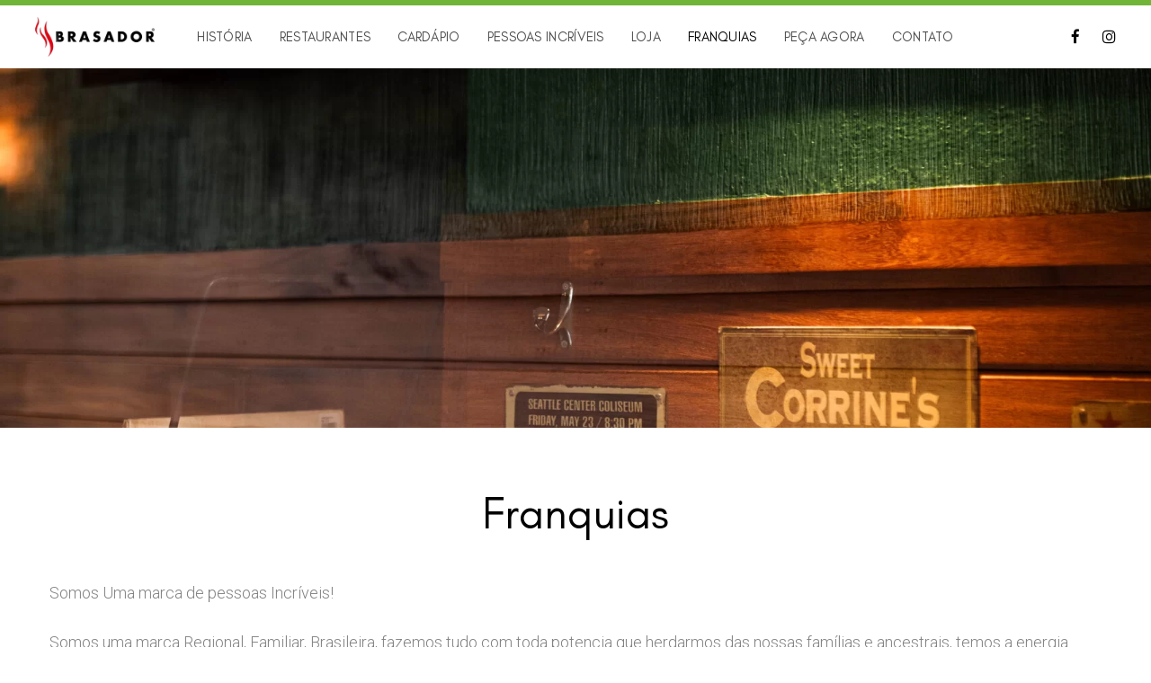

--- FILE ---
content_type: text/html; charset=UTF-8
request_url: https://www.brasador.com.br/franquias/?doing_wp_cron=1715829550.4214251041412353515625
body_size: 12634
content:
<!DOCTYPE html>
<html lang="pt-br">
<head>
	
	<meta charset="utf-8">
	<meta http-equiv="Content-Type" content="text/html; charset=UTF-8" />
	<meta http-equiv="X-UA-Compatible" content="IE=edge">
	<meta name="viewport" content="width=device-width, initial-scale=1, shrink-to-fit=no">
	<meta name="theme-color" content="#000000">
	
	<link rel="shortcut icon" href="https://www.brasador.com.br/site/wp-content/uploads/2017/09/favicon2.png" />
	
	
	<title>Brasador  &raquo; Franquias</title>
	
	<link rel="stylesheet" href="https://use.typekit.net/vtq7trz.css">
	
	<link rel="stylesheet" href="https://www.brasador.com.br/site/wp-content/themes/brasador2020/assets/vendors/liquid-icon/liquid-icon.min.css" />
	<link rel="stylesheet" href="https://www.brasador.com.br/site/wp-content/themes/brasador2020/assets/vendors/font-awesome/css/font-awesome.min.css" />
	<link rel="stylesheet" href="https://www.brasador.com.br/site/wp-content/themes/brasador2020/assets/css/theme-vendors.min.css" />
	<link rel="stylesheet" href="https://www.brasador.com.br/site/wp-content/themes/brasador2020/assets/css/theme.min.css" />
	<link rel="stylesheet" href="https://www.brasador.com.br/site/wp-content/themes/brasador2020/assets/css/themes/original.css" />
	<link rel="stylesheet" href="https://www.brasador.com.br/site/wp-content/themes/brasador2020/custom.css" />
	
	<link href="https://fonts.googleapis.com/css?family=Roboto:100,300" rel="stylesheet">
	<link href="https://fonts.googleapis.com/css?family=Prata" rel="stylesheet">
	
	<link rel="stylesheet" href="https://www.brasador.com.br/site/wp-content/themes/brasador2020/style.css" type="text/css" media="screen" />
	
	<script async src="https://www.brasador.com.br/site/wp-content/themes/brasador2020/assets/vendors/modernizr.min.js"></script>
	
	<meta name="author" content="Agência Infinit0">
		<meta name="URL" content="https://www.brasador.com.br" />
		<meta name="copyright" content="Brasador" />
		<meta name="description" content="Há mais de 20 anos nascia um sonho BRA sileiro, de fazer um lugar em que pudéssemos nos abraçar, nos restaurar num contato prazeroso com o outro e com o planeta. Surgia o - brasador, porto seguro em mares bravios, local de encontro e congraçamento de todas as tribos, todas as brasilidades, à volta de nossa grande mesa, acolhedora de todos os - brasões, inclusive os que não existem e estão por ser inventados... brasador, da bragantina, da bragatinga, da bracajanambi, da braúna, das espécies nativas todas dessa nossa imensa natureza brasuca, verde-vértebra original de dinastias como a minha, a sua, a de bragança, de origem latina brigantia, talvez derivado do céltico briga, 'fortaleza', ou talvez de brigantes, nome de tribo nos remotos amazônicos... O original francês Briançon tem o mesmo significado, o que nos remete à pluralidade e universalidade de um só abraço: BRASADOR"/>
		<meta name="keywords" content="restaurante, steaks, almoço executivo, carnes, música ao vivo, chopp, chope, cerveja, comida, sobremesa, fit, saladas, jantar, delivery, entrega, restaurante juiz de fora, restaurante três rios, restaurante volta redonda"/>
		<meta http-equiv="content-language" content="pt-br" />
		<meta name="robots" content="index,follow" />
		<meta name="robots" content="ALL" />
		<meta name="document-distribution" content="Global" />
		<meta name="document-rating" content="General" />
		<meta name="language" content="pt-br" />
		<meta name="doc-class" content="Completed" />
		
	<meta name='robots' content='max-image-preview:large' />
<link rel="alternate" title="oEmbed (JSON)" type="application/json+oembed" href="https://www.brasador.com.br/wp-json/oembed/1.0/embed?url=https%3A%2F%2Fwww.brasador.com.br%2Ffranquias%2F" />
<link rel="alternate" title="oEmbed (XML)" type="text/xml+oembed" href="https://www.brasador.com.br/wp-json/oembed/1.0/embed?url=https%3A%2F%2Fwww.brasador.com.br%2Ffranquias%2F&#038;format=xml" />
<style id='wp-img-auto-sizes-contain-inline-css' type='text/css'>
img:is([sizes=auto i],[sizes^="auto," i]){contain-intrinsic-size:3000px 1500px}
/*# sourceURL=wp-img-auto-sizes-contain-inline-css */
</style>

<link rel='stylesheet' id='wp-block-library-css' href='https://www.brasador.com.br/site/wp-includes/css/dist/block-library/style.min.css' type='text/css' media='all' />
<style id='global-styles-inline-css' type='text/css'>
:root{--wp--preset--aspect-ratio--square: 1;--wp--preset--aspect-ratio--4-3: 4/3;--wp--preset--aspect-ratio--3-4: 3/4;--wp--preset--aspect-ratio--3-2: 3/2;--wp--preset--aspect-ratio--2-3: 2/3;--wp--preset--aspect-ratio--16-9: 16/9;--wp--preset--aspect-ratio--9-16: 9/16;--wp--preset--color--black: #000000;--wp--preset--color--cyan-bluish-gray: #abb8c3;--wp--preset--color--white: #ffffff;--wp--preset--color--pale-pink: #f78da7;--wp--preset--color--vivid-red: #cf2e2e;--wp--preset--color--luminous-vivid-orange: #ff6900;--wp--preset--color--luminous-vivid-amber: #fcb900;--wp--preset--color--light-green-cyan: #7bdcb5;--wp--preset--color--vivid-green-cyan: #00d084;--wp--preset--color--pale-cyan-blue: #8ed1fc;--wp--preset--color--vivid-cyan-blue: #0693e3;--wp--preset--color--vivid-purple: #9b51e0;--wp--preset--gradient--vivid-cyan-blue-to-vivid-purple: linear-gradient(135deg,rgb(6,147,227) 0%,rgb(155,81,224) 100%);--wp--preset--gradient--light-green-cyan-to-vivid-green-cyan: linear-gradient(135deg,rgb(122,220,180) 0%,rgb(0,208,130) 100%);--wp--preset--gradient--luminous-vivid-amber-to-luminous-vivid-orange: linear-gradient(135deg,rgb(252,185,0) 0%,rgb(255,105,0) 100%);--wp--preset--gradient--luminous-vivid-orange-to-vivid-red: linear-gradient(135deg,rgb(255,105,0) 0%,rgb(207,46,46) 100%);--wp--preset--gradient--very-light-gray-to-cyan-bluish-gray: linear-gradient(135deg,rgb(238,238,238) 0%,rgb(169,184,195) 100%);--wp--preset--gradient--cool-to-warm-spectrum: linear-gradient(135deg,rgb(74,234,220) 0%,rgb(151,120,209) 20%,rgb(207,42,186) 40%,rgb(238,44,130) 60%,rgb(251,105,98) 80%,rgb(254,248,76) 100%);--wp--preset--gradient--blush-light-purple: linear-gradient(135deg,rgb(255,206,236) 0%,rgb(152,150,240) 100%);--wp--preset--gradient--blush-bordeaux: linear-gradient(135deg,rgb(254,205,165) 0%,rgb(254,45,45) 50%,rgb(107,0,62) 100%);--wp--preset--gradient--luminous-dusk: linear-gradient(135deg,rgb(255,203,112) 0%,rgb(199,81,192) 50%,rgb(65,88,208) 100%);--wp--preset--gradient--pale-ocean: linear-gradient(135deg,rgb(255,245,203) 0%,rgb(182,227,212) 50%,rgb(51,167,181) 100%);--wp--preset--gradient--electric-grass: linear-gradient(135deg,rgb(202,248,128) 0%,rgb(113,206,126) 100%);--wp--preset--gradient--midnight: linear-gradient(135deg,rgb(2,3,129) 0%,rgb(40,116,252) 100%);--wp--preset--font-size--small: 13px;--wp--preset--font-size--medium: 20px;--wp--preset--font-size--large: 36px;--wp--preset--font-size--x-large: 42px;--wp--preset--spacing--20: 0.44rem;--wp--preset--spacing--30: 0.67rem;--wp--preset--spacing--40: 1rem;--wp--preset--spacing--50: 1.5rem;--wp--preset--spacing--60: 2.25rem;--wp--preset--spacing--70: 3.38rem;--wp--preset--spacing--80: 5.06rem;--wp--preset--shadow--natural: 6px 6px 9px rgba(0, 0, 0, 0.2);--wp--preset--shadow--deep: 12px 12px 50px rgba(0, 0, 0, 0.4);--wp--preset--shadow--sharp: 6px 6px 0px rgba(0, 0, 0, 0.2);--wp--preset--shadow--outlined: 6px 6px 0px -3px rgb(255, 255, 255), 6px 6px rgb(0, 0, 0);--wp--preset--shadow--crisp: 6px 6px 0px rgb(0, 0, 0);}:where(.is-layout-flex){gap: 0.5em;}:where(.is-layout-grid){gap: 0.5em;}body .is-layout-flex{display: flex;}.is-layout-flex{flex-wrap: wrap;align-items: center;}.is-layout-flex > :is(*, div){margin: 0;}body .is-layout-grid{display: grid;}.is-layout-grid > :is(*, div){margin: 0;}:where(.wp-block-columns.is-layout-flex){gap: 2em;}:where(.wp-block-columns.is-layout-grid){gap: 2em;}:where(.wp-block-post-template.is-layout-flex){gap: 1.25em;}:where(.wp-block-post-template.is-layout-grid){gap: 1.25em;}.has-black-color{color: var(--wp--preset--color--black) !important;}.has-cyan-bluish-gray-color{color: var(--wp--preset--color--cyan-bluish-gray) !important;}.has-white-color{color: var(--wp--preset--color--white) !important;}.has-pale-pink-color{color: var(--wp--preset--color--pale-pink) !important;}.has-vivid-red-color{color: var(--wp--preset--color--vivid-red) !important;}.has-luminous-vivid-orange-color{color: var(--wp--preset--color--luminous-vivid-orange) !important;}.has-luminous-vivid-amber-color{color: var(--wp--preset--color--luminous-vivid-amber) !important;}.has-light-green-cyan-color{color: var(--wp--preset--color--light-green-cyan) !important;}.has-vivid-green-cyan-color{color: var(--wp--preset--color--vivid-green-cyan) !important;}.has-pale-cyan-blue-color{color: var(--wp--preset--color--pale-cyan-blue) !important;}.has-vivid-cyan-blue-color{color: var(--wp--preset--color--vivid-cyan-blue) !important;}.has-vivid-purple-color{color: var(--wp--preset--color--vivid-purple) !important;}.has-black-background-color{background-color: var(--wp--preset--color--black) !important;}.has-cyan-bluish-gray-background-color{background-color: var(--wp--preset--color--cyan-bluish-gray) !important;}.has-white-background-color{background-color: var(--wp--preset--color--white) !important;}.has-pale-pink-background-color{background-color: var(--wp--preset--color--pale-pink) !important;}.has-vivid-red-background-color{background-color: var(--wp--preset--color--vivid-red) !important;}.has-luminous-vivid-orange-background-color{background-color: var(--wp--preset--color--luminous-vivid-orange) !important;}.has-luminous-vivid-amber-background-color{background-color: var(--wp--preset--color--luminous-vivid-amber) !important;}.has-light-green-cyan-background-color{background-color: var(--wp--preset--color--light-green-cyan) !important;}.has-vivid-green-cyan-background-color{background-color: var(--wp--preset--color--vivid-green-cyan) !important;}.has-pale-cyan-blue-background-color{background-color: var(--wp--preset--color--pale-cyan-blue) !important;}.has-vivid-cyan-blue-background-color{background-color: var(--wp--preset--color--vivid-cyan-blue) !important;}.has-vivid-purple-background-color{background-color: var(--wp--preset--color--vivid-purple) !important;}.has-black-border-color{border-color: var(--wp--preset--color--black) !important;}.has-cyan-bluish-gray-border-color{border-color: var(--wp--preset--color--cyan-bluish-gray) !important;}.has-white-border-color{border-color: var(--wp--preset--color--white) !important;}.has-pale-pink-border-color{border-color: var(--wp--preset--color--pale-pink) !important;}.has-vivid-red-border-color{border-color: var(--wp--preset--color--vivid-red) !important;}.has-luminous-vivid-orange-border-color{border-color: var(--wp--preset--color--luminous-vivid-orange) !important;}.has-luminous-vivid-amber-border-color{border-color: var(--wp--preset--color--luminous-vivid-amber) !important;}.has-light-green-cyan-border-color{border-color: var(--wp--preset--color--light-green-cyan) !important;}.has-vivid-green-cyan-border-color{border-color: var(--wp--preset--color--vivid-green-cyan) !important;}.has-pale-cyan-blue-border-color{border-color: var(--wp--preset--color--pale-cyan-blue) !important;}.has-vivid-cyan-blue-border-color{border-color: var(--wp--preset--color--vivid-cyan-blue) !important;}.has-vivid-purple-border-color{border-color: var(--wp--preset--color--vivid-purple) !important;}.has-vivid-cyan-blue-to-vivid-purple-gradient-background{background: var(--wp--preset--gradient--vivid-cyan-blue-to-vivid-purple) !important;}.has-light-green-cyan-to-vivid-green-cyan-gradient-background{background: var(--wp--preset--gradient--light-green-cyan-to-vivid-green-cyan) !important;}.has-luminous-vivid-amber-to-luminous-vivid-orange-gradient-background{background: var(--wp--preset--gradient--luminous-vivid-amber-to-luminous-vivid-orange) !important;}.has-luminous-vivid-orange-to-vivid-red-gradient-background{background: var(--wp--preset--gradient--luminous-vivid-orange-to-vivid-red) !important;}.has-very-light-gray-to-cyan-bluish-gray-gradient-background{background: var(--wp--preset--gradient--very-light-gray-to-cyan-bluish-gray) !important;}.has-cool-to-warm-spectrum-gradient-background{background: var(--wp--preset--gradient--cool-to-warm-spectrum) !important;}.has-blush-light-purple-gradient-background{background: var(--wp--preset--gradient--blush-light-purple) !important;}.has-blush-bordeaux-gradient-background{background: var(--wp--preset--gradient--blush-bordeaux) !important;}.has-luminous-dusk-gradient-background{background: var(--wp--preset--gradient--luminous-dusk) !important;}.has-pale-ocean-gradient-background{background: var(--wp--preset--gradient--pale-ocean) !important;}.has-electric-grass-gradient-background{background: var(--wp--preset--gradient--electric-grass) !important;}.has-midnight-gradient-background{background: var(--wp--preset--gradient--midnight) !important;}.has-small-font-size{font-size: var(--wp--preset--font-size--small) !important;}.has-medium-font-size{font-size: var(--wp--preset--font-size--medium) !important;}.has-large-font-size{font-size: var(--wp--preset--font-size--large) !important;}.has-x-large-font-size{font-size: var(--wp--preset--font-size--x-large) !important;}
/*# sourceURL=global-styles-inline-css */
</style>

<style id='classic-theme-styles-inline-css' type='text/css'>
/*! This file is auto-generated */
.wp-block-button__link{color:#fff;background-color:#32373c;border-radius:9999px;box-shadow:none;text-decoration:none;padding:calc(.667em + 2px) calc(1.333em + 2px);font-size:1.125em}.wp-block-file__button{background:#32373c;color:#fff;text-decoration:none}
/*# sourceURL=/wp-includes/css/classic-themes.min.css */
</style>
<link rel='stylesheet' id='dflip-style-css' href='https://www.brasador.com.br/site/wp-content/plugins/3d-flipbook-dflip-lite/assets/css/dflip.min.css' type='text/css' media='all' />
<link rel='stylesheet' id='wp-pagenavi-css' href='https://www.brasador.com.br/site/wp-content/plugins/wp-pagenavi/pagenavi-css.css' type='text/css' media='all' />
<link rel='stylesheet' id='modulobox-css' href='https://www.brasador.com.br/site/wp-content/plugins/modulobox/public/assets/css/modulobox.min.css' type='text/css' media='all' />
<style id='modulobox-inline-css' type='text/css'>
.mobx-overlay{background-color:#000000;}.mobx-top-bar{background-color:rgba(0,0,0,0.4);}button.mobx-prev,button.mobx-next{background-color:rgba(0,0,0,0.4);}.mobx-bottom-bar{background-color:rgba(0,0,0,0.4);}.mobx-holder .mobx-share-tooltip{background-color:#ffffff;border-color:#ffffff;color:#444444;width:120px;}.mobx-thumb:after{border-color:#ffffff;}.mobx-holder .mobx-loader{border-color:rgba(255,255,255,0.2);border-left-color:#ffffff;}.mobx-top-bar *{color:#ffffff;}.mobx-prev *,.mobx-next *{color:#ffffff;}.mobx-thumb-loaded{opacity:0.50;}.mobx-active-thumb .mobx-thumb-loaded{opacity:1.00;}.mobx-top-bar button{height:40px;width:40px;}.mobx-timer{height:24px;width:24px;}button.mobx-prev, button.mobx-next{height:32px;width:44px;}.mobx-share-tooltip button{height:40px;width:40px;}.mobx-caption-inner{max-width:420px;}.mobx-gallery figure figcaption{background: -webkit-gradient(linear, left top, left bottom, from(transparent), to(rgba(0,0,0,0.6)));background: -webkit-linear-gradient(top, transparent 0%, rgba(0,0,0,0.6) 100%);background: -moz-linear-gradient(top, transparent 0%, rgba(0,0,0,0.6) 100%);background: linear-gradient(to bottom, transparent 0%, rgba(0,0,0,0.6) 100%);}.mobx-holder .mobx-counter{font-weight:400;color:#ffffff;text-align:center;font-size:13px;line-height:44px;font-style:normal;text-decoration:none;text-transform:none;}.mobx-holder .mobx-title{font-weight:400;color:#eeeeee;text-align:center;font-size:13px;line-height:18px;font-style:normal;text-decoration:none;text-transform:none;}.mobx-holder .mobx-desc{font-weight:400;color:#bbbbbb;text-align:center;font-size:12px;line-height:16px;font-style:normal;text-decoration:none;text-transform:none;}.mobx-gallery figure figcaption{font-weight:400;color:#ffffff;text-align:left;font-size:13px;line-height:18px;font-style:normal;text-decoration:none;text-transform:none;}
/*# sourceURL=modulobox-inline-css */
</style>
<script type="text/javascript" src="https://www.brasador.com.br/site/wp-includes/js/jquery/jquery.min.js" id="jquery-core-js"></script>
<script type="text/javascript" src="https://www.brasador.com.br/site/wp-includes/js/jquery/jquery-migrate.min.js" id="jquery-migrate-js"></script>
<link rel="https://api.w.org/" href="https://www.brasador.com.br/wp-json/" /><link rel="alternate" title="JSON" type="application/json" href="https://www.brasador.com.br/wp-json/wp/v2/pages/10" /><link rel="canonical" href="https://www.brasador.com.br/franquias/" />
<link rel="icon" href="https://www.brasador.com.br/site/wp-content/uploads/2017/09/cropped-favicon2-512x500.png" sizes="32x32" />
<link rel="icon" href="https://www.brasador.com.br/site/wp-content/uploads/2017/09/cropped-favicon2-260x350.png" sizes="192x192" />
<link rel="apple-touch-icon" href="https://www.brasador.com.br/site/wp-content/uploads/2017/09/cropped-favicon2-260x350.png" />
<meta name="msapplication-TileImage" content="https://www.brasador.com.br/site/wp-content/uploads/2017/09/cropped-favicon2.png" />
		<style type="text/css" id="wp-custom-css">
			._df_book{
	margin-bottom: 40px;
}		</style>
		</head>

		<body data-mobile-nav-trigger-alignment="right" data-mobile-nav-align="left" data-mobile-nav-style="modern" data-mobile-nav-shceme="gray" data-mobile-header-scheme="gray" data-mobile-nav-breakpoint="1199">
	
	<div id="wrap">
<header style="border-top: 6px solid #70b538;" class="main-header bg-white" data-react-to-megamenu="true" data-sticky-header="true" data-sticky-options='{ "stickyTrigger": "first-section" }'>
			
				<div class="mainbar-wrap">
					<div class="megamenu-hover-bg"></div><!-- /.megamenu-hover-bg -->
					<div class="container-fluid mainbar-container">
						<div class="mainbar">
							<div class="row mainbar-row align-items-lg-stretch px-4">
								
								<div class="col">
									<div class="navbar-header">
										<a class="navbar-brand" href="https://www.brasador.com.br" rel="home">
											<span class="navbar-brand-inner">
												<img class="logo-dark" src="https://www.brasador.com.br/site/wp-content/uploads/2020/04/logo.png" alt="Brasador">
												<img class="logo-light" src="https://www.brasador.com.br/site/wp-content/uploads/2020/04/Logo-Brasador.png" alt="Brasador">
												<img class="logo-sticky" src="https://www.brasador.com.br/site/wp-content/uploads/2020/04/logo.png" alt="Brasador">
												<img class="mobile-logo-default" src="https://www.brasador.com.br/site/wp-content/uploads/2020/04/logo.png" alt="Brasador">
												<img class="logo-default" src="https://www.brasador.com.br/site/wp-content/uploads/2020/04/logo.png" alt="Brasador">
											</span>
										</a>
										<button type="button" class="navbar-toggle collapsed nav-trigger style-mobile" data-toggle="collapse" data-target="#main-header-collapse" aria-expanded="false" data-changeclassnames='{ "html": "mobile-nav-activated overflow-hidden" }'>
											<span class="sr-only">Navegação</span>
											<span class="bars">
												<span class="bar"></span>
												<span class="bar"></span>
												<span class="bar"></span>
											</span>
										</button>
									</div><!-- /.navbar-header -->
								</div><!-- /.col -->
								
								<div class="col">
									
									<div class="collapse navbar-collapse" id="main-header-collapse">
										
										<ul data-submenu-options="{ "toggleType":"fade", "handler":"mouse-in-out" }" class="main-nav nav align-items-lg-stretch justify-content-lg-center" id="primary-nav"><li id="menu-item-364" class="menu-item menu-item-type-post_type menu-item-object-page menu-item-364"><a href="https://www.brasador.com.br/historia/">História</a></li>
<li id="menu-item-66" class="menu-item menu-item-type-custom menu-item-object-custom menu-item-66"><a href="https://www.brasador.com.br/restaurantes/">Restaurantes</a></li>
<li id="menu-item-928" class="menu-item menu-item-type-post_type menu-item-object-page menu-item-928"><a href="https://www.brasador.com.br/cardapio/">Cardápio</a></li>
<li id="menu-item-462" class="menu-item menu-item-type-post_type menu-item-object-page menu-item-462"><a href="https://www.brasador.com.br/pessoas-incriveis/">Pessoas Incríveis</a></li>
<li id="menu-item-1130" class="menu-item menu-item-type-custom menu-item-object-custom menu-item-1130"><a target="_blank" href="https://loja.brasador.com.br">Loja</a></li>
<li id="menu-item-57" class="menu-item menu-item-type-post_type menu-item-object-page current-menu-item page_item page-item-10 current_page_item menu-item-57"><a href="https://www.brasador.com.br/franquias/" aria-current="page">Franquias</a></li>
<li id="menu-item-632" class="menu-item menu-item-type-post_type menu-item-object-page menu-item-632"><a href="https://www.brasador.com.br/peca-agora/">Peça Agora</a></li>
<li id="menu-item-56" class="menu-item menu-item-type-post_type menu-item-object-page menu-item-56"><a href="https://www.brasador.com.br/contato/">Contato</a></li>
</ul>									
									</div>
									
								</div>
							
								<div class="col text-right">
	
									<div class="header-module">
																				<ul class="social-icon social-icon-md">
																						<li><a href="https://www.facebook.com/brasadorjf/" target="_blank"><i class="fa fa-facebook"></i></a></li>
																																												<li><a href="https://www.instagram.com/brasador/" target="_blank"><i class="fa fa-instagram"></i></a></li>
																																</ul>
									</div>
									
								</div>
							
							</div>
						</div>
					</div>
				</div>
				
			</header>	<main id="content" class="content interna">
						<section class="vc_row pt-200 pb-200 mb-60 bg-cover bg-center" style="background-image: url(https://www.brasador.com.br/site/wp-content/uploads/2025/07/aba-franquia-scaled.jpg);"></section>
				<section class="vc_row pt-0 pb-100 conteudo">
			<div class="container">
				<div class="row">
					<h1><center>Franquias</center></h1>
					<p>Somos Uma marca de pessoas Incríveis!</p>
<p>Somos uma marca Regional, Familiar, Brasileira, fazemos tudo com toda potencia que herdarmos das nossas famílias e ancestrais, temos a energia solar desse nosso povo esperançoso , valente e forte , desse nosso continente chamado Brasil , nossa miscigenação cultural e étnica culminou nessa fusão de energias que nos compõe como marca :</p>
<p>Ancestralidade, Pertencimento,Originalidade ,Arte, Poesia, Coragem,Memória,vontade , sonho e Amor , essa é a nossa receita!</p>
<p>Acreditamos em pessoas , acreditamos no fazer e realizar com paixão, com Significado,<br />
com Felicidade,comprometimento, honestidade , verdade , Criatividade e fidelidade.<br />
Se você carrega essas Matrizes em seu coração, com toda certeza fará parte dessa grande aventura !</p>
<p>Seja bem-vindo ao BRASADOR !</p>
<p>É pessoal pra nós!</p>
<p>Viemos Pra Ficar!</p>
<p>Faremos o acompanhamento necessário para que você possa se tornar um franqueado Brasador de sucesso.<br />
Preencha as informações na ficha de cadastro para que a gente possa te conhecer e agendar uma conversa.</p>
<p>Um forte abraço fraterno de estalar os ossos,</p>
<p>Juliano Botti</p>
<p>CEO Sócio-Fundador</p>
				</div><!-- /.row -->
			</div><!-- /.container -->
		</section>
		<section class="vc_row pt-20 pb-250"  style="background-color: #FFFFFF">
				<div class="container">
					<div class="row">

						<div class="lqd-column col-md-6 col-md-offset-3">

							<header class="fancy-title text-center">
								<h6 style="color: #000000;" class="text-uppercase ltr-sp-2 font-size-12">SOMOS ÚNICOS, SOMOS BRASADOR.</h6>
								<h2 style="color: #000000;" >Seja muito bem vindo à família.</h2>
							</header>

						</div><!-- /.col-md-6 col-md-offset-3 -->

					</div><!-- /.row -->
				</div><!-- /.container -->
			</section>

			<section class="vc_row pull-up">
				<div class="container">
					<div class="row">
						
												
						<div class="lqd-column col-md-4 col-sm-6">

							<div class="iconbox iconbox-semiround iconbox-shadow iconbox-xl iconbox-filled iconbox-filled iconbox-filled-hover iconbox-light-onhover bg-white pt-45 pb-45">
								<div class="contents">
									<h3 class="font-size-30 mb-10">Rápido Retorno</h3>
									<p>2 Anos <br>esperado para ROI</p>
								</div><!-- /.contents -->
							</div><!-- /.iconbox -->

						</div><!-- /.col-md-3 col-sm-6 -->
						
												
						<div class="lqd-column col-md-4 col-sm-6">

							<div class="iconbox iconbox-semiround iconbox-shadow iconbox-xl iconbox-filled iconbox-filled iconbox-filled-hover iconbox-light-onhover bg-white pt-45 pb-45">
								<div class="contents">
									<h3 class="font-size-30 mb-10">Na Boca do Povo</h3>
									<p>69% dos clientes conquistados por indicação direta.</p>
								</div><!-- /.contents -->
							</div><!-- /.iconbox -->

						</div><!-- /.col-md-3 col-sm-6 -->
						
												
						<div class="lqd-column col-md-4 col-sm-6">

							<div class="iconbox iconbox-semiround iconbox-shadow iconbox-xl iconbox-filled iconbox-filled iconbox-filled-hover iconbox-light-onhover bg-white pt-45 pb-45">
								<div class="contents">
									<h3 class="font-size-30 mb-10">Cliente Fiel</h3>
									<p>55% de clientes fidelizados <br>a mais de 5 anos.</p>
								</div><!-- /.contents -->
							</div><!-- /.iconbox -->

						</div><!-- /.col-md-3 col-sm-6 -->
						
												
						<div class="lqd-column col-md-4 col-sm-6">

							<div class="iconbox iconbox-semiround iconbox-shadow iconbox-xl iconbox-filled iconbox-filled iconbox-filled-hover iconbox-light-onhover bg-white pt-45 pb-45">
								<div class="contents">
									<h3 class="font-size-30 mb-10">Faturando Sempre</h3>
									<p>364 dias de funcionamento.<br> Operação Almoço, Happy Hour e Jantar.</p>
								</div><!-- /.contents -->
							</div><!-- /.iconbox -->

						</div><!-- /.col-md-3 col-sm-6 -->
						
												
						<div class="lqd-column col-md-4 col-sm-6">

							<div class="iconbox iconbox-semiround iconbox-shadow iconbox-xl iconbox-filled iconbox-filled iconbox-filled-hover iconbox-light-onhover bg-white pt-45 pb-45">
								<div class="contents">
									<h3 class="font-size-30 mb-10">Bom Trabalho</h3>
									<p>73% dos colaboradores considera ambiente extremamente Adequado e Harmônico.</p>
								</div><!-- /.contents -->
							</div><!-- /.iconbox -->

						</div><!-- /.col-md-3 col-sm-6 -->
						
												
						<div class="lqd-column col-md-4 col-sm-6">

							<div class="iconbox iconbox-semiround iconbox-shadow iconbox-xl iconbox-filled iconbox-filled iconbox-filled-hover iconbox-light-onhover bg-white pt-45 pb-45">
								<div class="contents">
									<h3 class="font-size-30 mb-10">Tríade de Sucesso</h3>
									<p>70% dos clientes  nos relacionam em razão da Qualidade, Ambiente ou Atendimento</p>
								</div><!-- /.contents -->
							</div><!-- /.iconbox -->

						</div><!-- /.col-md-3 col-sm-6 -->
						
												

					</div><!-- /.row -->
				</div><!-- /.container -->
			</section>
			<section class="vc_row pt-20 pb-100 conteudo">
				<div class="container">
					<div class="row">
						
            <div 
                class="elfsight-widget-form-builder elfsight-widget" 
                data-elfsight-form-builder-options="%7B%22ei%22%3A%22%22%2C%22fields%22%3A%5B%7B%22type%22%3A%22text%22%2C%22placeholder%22%3A%22%22%2C%22description%22%3A%22%22%2C%22label%22%3A%22Nome%22%2C%22required%22%3Atrue%2C%22columnWidth%22%3A50%2C%22id%22%3A%22%5Bnome%5D%22%7D%2C%7B%22type%22%3A%22email%22%2C%22label%22%3A%22E-mail%22%2C%22description%22%3A%22%22%2C%22placeholder%22%3A%22%22%2C%22required%22%3Atrue%2C%22columnWidth%22%3A50%2C%22id%22%3A%22%5Be-mail%5D%22%7D%2C%7B%22type%22%3A%22text%22%2C%22label%22%3A%22CPF%22%2C%22name%22%3A%22%22%2C%22placeholder%22%3A%22%22%2C%22options%22%3A%22Option%201%5CnOption%202%22%2C%22scaleNumbersMin%22%3A1%2C%22scaleNumbersMax%22%3A10%2C%22leftCaption%22%3A%22Not%20likely%22%2C%22rightCaption%22%3A%22Very%20likely%22%2C%22fileLinkCaption%22%3A%22Choose%20file%22%2C%22fileDragCaption%22%3A%22or%20drag%20%26%20drop%20here%22%2C%22text%22%3A%22Text%22%2C%22title%22%3A%22Heading%22%2C%22caption%22%3A%22%22%2C%22value%22%3A%22%22%2C%22labelText%22%3A%22Label%22%2C%22dateTime%22%3A%22date%22%2C%22dateFormat%22%3A%22d.m.Y%22%2C%22timeFormat%22%3A%22H%3Ai%22%2C%22starsCount%22%3A5%2C%22required%22%3Atrue%2C%22description%22%3A%22%22%2C%22columnWidth%22%3A50%2C%22elementColumnWidth%22%3A100%2C%22fileAllowedAll%22%3Atrue%2C%22fileAllowed%22%3A%5B%22.jpg%22%2C%22.jpeg%22%2C%22.png%22%2C%22.gif%22%2C%22.txt%22%2C%22.pdf%22%2C%22.doc%22%2C%22.docx%22%2C%22.pages%22%2C%22.numbers%22%2C%22.xls%22%2C%22.xlsx%22%2C%22.odt%22%2C%22.ppt%22%2C%22.pptx%22%2C%22.pps%22%2C%22.ppsx%22%2C%22.html%22%5D%2C%22fileMax%22%3A25%2C%22fields%22%3A%22%22%2C%22id%22%3A%22%5Bcpf%5D%22%7D%2C%7B%22type%22%3A%22datepicker%22%2C%22label%22%3A%22Data%20de%20Nascimento%22%2C%22name%22%3A%22%22%2C%22placeholder%22%3A%22%22%2C%22options%22%3A%22Option%201%5CnOption%202%22%2C%22scaleNumbersMin%22%3A1%2C%22scaleNumbersMax%22%3A10%2C%22leftCaption%22%3A%22Not%20likely%22%2C%22rightCaption%22%3A%22Very%20likely%22%2C%22fileLinkCaption%22%3A%22Choose%20file%22%2C%22fileDragCaption%22%3A%22or%20drag%20%26%20drop%20here%22%2C%22text%22%3A%22Text%22%2C%22title%22%3A%22Heading%22%2C%22caption%22%3A%22%22%2C%22value%22%3A%22%22%2C%22labelText%22%3A%22Label%22%2C%22dateTime%22%3A%22date%22%2C%22dateFormat%22%3A%22d.m.Y%22%2C%22timeFormat%22%3A%22H%3Ai%22%2C%22starsCount%22%3A5%2C%22required%22%3Atrue%2C%22description%22%3A%22%22%2C%22columnWidth%22%3A50%2C%22elementColumnWidth%22%3A100%2C%22fileAllowedAll%22%3Atrue%2C%22fileAllowed%22%3A%5B%22.jpg%22%2C%22.jpeg%22%2C%22.png%22%2C%22.gif%22%2C%22.txt%22%2C%22.pdf%22%2C%22.doc%22%2C%22.docx%22%2C%22.pages%22%2C%22.numbers%22%2C%22.xls%22%2C%22.xlsx%22%2C%22.odt%22%2C%22.ppt%22%2C%22.pptx%22%2C%22.pps%22%2C%22.ppsx%22%2C%22.html%22%5D%2C%22fileMax%22%3A25%2C%22fields%22%3A%22%22%2C%22id%22%3A%22%5Bdata-de-nascimento%5D%22%7D%2C%7B%22type%22%3A%22text%22%2C%22label%22%3A%22Forma%5Cu00e7%5Cu00e3o%22%2C%22name%22%3A%22%22%2C%22placeholder%22%3A%22%22%2C%22options%22%3A%22Option%201%5CnOption%202%22%2C%22scaleNumbersMin%22%3A1%2C%22scaleNumbersMax%22%3A10%2C%22leftCaption%22%3A%22Not%20likely%22%2C%22rightCaption%22%3A%22Very%20likely%22%2C%22fileLinkCaption%22%3A%22Choose%20file%22%2C%22fileDragCaption%22%3A%22or%20drag%20%26%20drop%20here%22%2C%22text%22%3A%22Text%22%2C%22title%22%3A%22Heading%22%2C%22caption%22%3A%22%22%2C%22value%22%3A%22%22%2C%22labelText%22%3A%22Label%22%2C%22dateTime%22%3A%22date%22%2C%22dateFormat%22%3A%22d.m.Y%22%2C%22timeFormat%22%3A%22H%3Ai%22%2C%22starsCount%22%3A5%2C%22required%22%3Atrue%2C%22description%22%3A%22%22%2C%22columnWidth%22%3A100%2C%22elementColumnWidth%22%3A100%2C%22fileAllowedAll%22%3Atrue%2C%22fileAllowed%22%3A%5B%22.jpg%22%2C%22.jpeg%22%2C%22.png%22%2C%22.gif%22%2C%22.txt%22%2C%22.pdf%22%2C%22.doc%22%2C%22.docx%22%2C%22.pages%22%2C%22.numbers%22%2C%22.xls%22%2C%22.xlsx%22%2C%22.odt%22%2C%22.ppt%22%2C%22.pptx%22%2C%22.pps%22%2C%22.ppsx%22%2C%22.html%22%5D%2C%22fileMax%22%3A25%2C%22fields%22%3A%22%22%2C%22id%22%3A%22%5Bforma%5Cu00e7%5Cu00e3o%5D%22%7D%2C%7B%22type%22%3A%22text%22%2C%22label%22%3A%22Endere%5Cu00e7o%20completo%22%2C%22name%22%3A%22%22%2C%22placeholder%22%3A%22%22%2C%22options%22%3A%22Option%201%5CnOption%202%22%2C%22scaleNumbersMin%22%3A1%2C%22scaleNumbersMax%22%3A10%2C%22leftCaption%22%3A%22Not%20likely%22%2C%22rightCaption%22%3A%22Very%20likely%22%2C%22fileLinkCaption%22%3A%22Choose%20file%22%2C%22fileDragCaption%22%3A%22or%20drag%20%26%20drop%20here%22%2C%22text%22%3A%22Text%22%2C%22title%22%3A%22Heading%22%2C%22caption%22%3A%22%22%2C%22value%22%3A%22%22%2C%22labelText%22%3A%22Label%22%2C%22dateTime%22%3A%22date%22%2C%22dateFormat%22%3A%22d.m.Y%22%2C%22timeFormat%22%3A%22H%3Ai%22%2C%22starsCount%22%3A5%2C%22required%22%3Atrue%2C%22description%22%3A%22%22%2C%22columnWidth%22%3A100%2C%22elementColumnWidth%22%3A100%2C%22fileAllowedAll%22%3Atrue%2C%22fileAllowed%22%3A%5B%22.jpg%22%2C%22.jpeg%22%2C%22.png%22%2C%22.gif%22%2C%22.txt%22%2C%22.pdf%22%2C%22.doc%22%2C%22.docx%22%2C%22.pages%22%2C%22.numbers%22%2C%22.xls%22%2C%22.xlsx%22%2C%22.odt%22%2C%22.ppt%22%2C%22.pptx%22%2C%22.pps%22%2C%22.ppsx%22%2C%22.html%22%5D%2C%22fileMax%22%3A25%2C%22fields%22%3A%22%22%2C%22id%22%3A%22%5Bendere%5Cu00e7o-completo%5D%22%7D%2C%7B%22type%22%3A%22text%22%2C%22label%22%3A%22Telefone%22%2C%22name%22%3A%22%22%2C%22placeholder%22%3A%22%22%2C%22options%22%3A%22Option%201%5CnOption%202%22%2C%22scaleNumbersMin%22%3A1%2C%22scaleNumbersMax%22%3A10%2C%22leftCaption%22%3A%22Not%20likely%22%2C%22rightCaption%22%3A%22Very%20likely%22%2C%22fileLinkCaption%22%3A%22Choose%20file%22%2C%22fileDragCaption%22%3A%22or%20drag%20%26%20drop%20here%22%2C%22text%22%3A%22Text%22%2C%22title%22%3A%22Heading%22%2C%22caption%22%3A%22%22%2C%22value%22%3A%22%22%2C%22labelText%22%3A%22Label%22%2C%22dateTime%22%3A%22date%22%2C%22dateFormat%22%3A%22d.m.Y%22%2C%22timeFormat%22%3A%22H%3Ai%22%2C%22starsCount%22%3A5%2C%22required%22%3Atrue%2C%22description%22%3A%22%22%2C%22columnWidth%22%3A50%2C%22elementColumnWidth%22%3A100%2C%22fileAllowedAll%22%3Atrue%2C%22fileAllowed%22%3A%5B%22.jpg%22%2C%22.jpeg%22%2C%22.png%22%2C%22.gif%22%2C%22.txt%22%2C%22.pdf%22%2C%22.doc%22%2C%22.docx%22%2C%22.pages%22%2C%22.numbers%22%2C%22.xls%22%2C%22.xlsx%22%2C%22.odt%22%2C%22.ppt%22%2C%22.pptx%22%2C%22.pps%22%2C%22.ppsx%22%2C%22.html%22%5D%2C%22fileMax%22%3A25%2C%22fields%22%3A%22%22%2C%22id%22%3A%22%5Btelefone%5D%22%7D%2C%7B%22type%22%3A%22text%22%2C%22label%22%3A%22Celular%22%2C%22name%22%3A%22%22%2C%22placeholder%22%3A%22%22%2C%22options%22%3A%22Option%201%5CnOption%202%22%2C%22scaleNumbersMin%22%3A1%2C%22scaleNumbersMax%22%3A10%2C%22leftCaption%22%3A%22Not%20likely%22%2C%22rightCaption%22%3A%22Very%20likely%22%2C%22fileLinkCaption%22%3A%22Choose%20file%22%2C%22fileDragCaption%22%3A%22or%20drag%20%26%20drop%20here%22%2C%22text%22%3A%22Text%22%2C%22title%22%3A%22Heading%22%2C%22caption%22%3A%22%22%2C%22value%22%3A%22%22%2C%22labelText%22%3A%22Label%22%2C%22dateTime%22%3A%22date%22%2C%22dateFormat%22%3A%22d.m.Y%22%2C%22timeFormat%22%3A%22H%3Ai%22%2C%22starsCount%22%3A5%2C%22required%22%3Afalse%2C%22description%22%3A%22%22%2C%22columnWidth%22%3A50%2C%22elementColumnWidth%22%3A100%2C%22fileAllowedAll%22%3Atrue%2C%22fileAllowed%22%3A%5B%22.jpg%22%2C%22.jpeg%22%2C%22.png%22%2C%22.gif%22%2C%22.txt%22%2C%22.pdf%22%2C%22.doc%22%2C%22.docx%22%2C%22.pages%22%2C%22.numbers%22%2C%22.xls%22%2C%22.xlsx%22%2C%22.odt%22%2C%22.ppt%22%2C%22.pptx%22%2C%22.pps%22%2C%22.ppsx%22%2C%22.html%22%5D%2C%22fileMax%22%3A25%2C%22fields%22%3A%22%22%2C%22id%22%3A%22%5Bcelular%5D%22%7D%2C%7B%22type%22%3A%22url%22%2C%22label%22%3A%22Facebook%22%2C%22name%22%3A%22%22%2C%22placeholder%22%3A%22%22%2C%22options%22%3A%22Option%201%5CnOption%202%22%2C%22scaleNumbersMin%22%3A1%2C%22scaleNumbersMax%22%3A10%2C%22leftCaption%22%3A%22Not%20likely%22%2C%22rightCaption%22%3A%22Very%20likely%22%2C%22fileLinkCaption%22%3A%22Choose%20file%22%2C%22fileDragCaption%22%3A%22or%20drag%20%26%20drop%20here%22%2C%22text%22%3A%22Text%22%2C%22title%22%3A%22Heading%22%2C%22caption%22%3A%22%22%2C%22value%22%3A%22%22%2C%22labelText%22%3A%22Label%22%2C%22dateTime%22%3A%22date%22%2C%22dateFormat%22%3A%22d.m.Y%22%2C%22timeFormat%22%3A%22H%3Ai%22%2C%22starsCount%22%3A5%2C%22required%22%3Afalse%2C%22description%22%3A%22%22%2C%22columnWidth%22%3A100%2C%22elementColumnWidth%22%3A100%2C%22fileAllowedAll%22%3Atrue%2C%22fileAllowed%22%3A%5B%22.jpg%22%2C%22.jpeg%22%2C%22.png%22%2C%22.gif%22%2C%22.txt%22%2C%22.pdf%22%2C%22.doc%22%2C%22.docx%22%2C%22.pages%22%2C%22.numbers%22%2C%22.xls%22%2C%22.xlsx%22%2C%22.odt%22%2C%22.ppt%22%2C%22.pptx%22%2C%22.pps%22%2C%22.ppsx%22%2C%22.html%22%5D%2C%22fileMax%22%3A25%2C%22fields%22%3A%22%22%2C%22id%22%3A%22%5Bfacebook%5D%22%7D%2C%7B%22type%22%3A%22radio%22%2C%22label%22%3A%22Como%20vc%20melhor%20definiria%20sua%20motiva%5Cu00e7%5Cu00e3o%20para%20abrir%20uma%20franquia%20Brasador%3F%22%2C%22name%22%3A%22%22%2C%22placeholder%22%3A%22%22%2C%22options%22%3A%22Uma%20atividade%20que%20possa%20me%20gerar%20renda%20e%20ocupa%5Cu00e7%5Cu00e3o%5CnUma%20linha%20de%20investimento%5CnOutra%22%2C%22scaleNumbersMin%22%3A1%2C%22scaleNumbersMax%22%3A10%2C%22leftCaption%22%3A%22Not%20likely%22%2C%22rightCaption%22%3A%22Very%20likely%22%2C%22fileLinkCaption%22%3A%22Choose%20file%22%2C%22fileDragCaption%22%3A%22or%20drag%20%26%20drop%20here%22%2C%22text%22%3A%22Text%22%2C%22title%22%3A%22Heading%22%2C%22caption%22%3A%22%22%2C%22value%22%3A%22%22%2C%22labelText%22%3A%22Label%22%2C%22dateTime%22%3A%22date%22%2C%22dateFormat%22%3A%22d.m.Y%22%2C%22timeFormat%22%3A%22H%3Ai%22%2C%22starsCount%22%3A5%2C%22required%22%3Atrue%2C%22description%22%3A%22%22%2C%22columnWidth%22%3A100%2C%22elementColumnWidth%22%3A50%2C%22fileAllowedAll%22%3Atrue%2C%22fileAllowed%22%3A%5B%22.jpg%22%2C%22.jpeg%22%2C%22.png%22%2C%22.gif%22%2C%22.txt%22%2C%22.pdf%22%2C%22.doc%22%2C%22.docx%22%2C%22.pages%22%2C%22.numbers%22%2C%22.xls%22%2C%22.xlsx%22%2C%22.odt%22%2C%22.ppt%22%2C%22.pptx%22%2C%22.pps%22%2C%22.ppsx%22%2C%22.html%22%5D%2C%22fileMax%22%3A25%2C%22fields%22%3A%22%22%2C%22id%22%3A%22%5Bcomo-vc-melhor-definiria-sua-motiva%5Cu00e7%5Cu00e3o-para-abrir-uma-franquia-brasador%3F%5D%22%7D%2C%7B%22type%22%3A%22text%22%2C%22label%22%3A%22Caso%20tenha%20escolhido%20%5C%22Outra%5C%22%22%2C%22name%22%3A%22%22%2C%22placeholder%22%3A%22%22%2C%22options%22%3A%22Option%201%5CnOption%202%22%2C%22scaleNumbersMin%22%3A1%2C%22scaleNumbersMax%22%3A10%2C%22leftCaption%22%3A%22Not%20likely%22%2C%22rightCaption%22%3A%22Very%20likely%22%2C%22fileLinkCaption%22%3A%22Choose%20file%22%2C%22fileDragCaption%22%3A%22or%20drag%20%26%20drop%20here%22%2C%22text%22%3A%22Text%22%2C%22title%22%3A%22Heading%22%2C%22caption%22%3A%22%22%2C%22value%22%3A%22%22%2C%22labelText%22%3A%22Label%22%2C%22dateTime%22%3A%22date%22%2C%22dateFormat%22%3A%22d.m.Y%22%2C%22timeFormat%22%3A%22H%3Ai%22%2C%22starsCount%22%3A5%2C%22required%22%3Afalse%2C%22description%22%3A%22Descreva%20melhor%20a%20motiva%5Cu00e7%5Cu00e3o%22%2C%22columnWidth%22%3A100%2C%22elementColumnWidth%22%3A100%2C%22fileAllowedAll%22%3Atrue%2C%22fileAllowed%22%3A%5B%22.jpg%22%2C%22.jpeg%22%2C%22.png%22%2C%22.gif%22%2C%22.txt%22%2C%22.pdf%22%2C%22.doc%22%2C%22.docx%22%2C%22.pages%22%2C%22.numbers%22%2C%22.xls%22%2C%22.xlsx%22%2C%22.odt%22%2C%22.ppt%22%2C%22.pptx%22%2C%22.pps%22%2C%22.ppsx%22%2C%22.html%22%5D%2C%22fileMax%22%3A25%2C%22fields%22%3A%22%22%2C%22id%22%3A%22%5Bcaso-tenha-escolhido-%5C%22outra%5C%22%5D%22%7D%2C%7B%22type%22%3A%22text%22%2C%22label%22%3A%22Seu%20ramo%20de%20atividade%22%2C%22name%22%3A%22%22%2C%22placeholder%22%3A%22%22%2C%22options%22%3A%22Option%201%5CnOption%202%22%2C%22scaleNumbersMin%22%3A1%2C%22scaleNumbersMax%22%3A10%2C%22leftCaption%22%3A%22Not%20likely%22%2C%22rightCaption%22%3A%22Very%20likely%22%2C%22fileLinkCaption%22%3A%22Choose%20file%22%2C%22fileDragCaption%22%3A%22or%20drag%20%26%20drop%20here%22%2C%22text%22%3A%22Text%22%2C%22title%22%3A%22Heading%22%2C%22caption%22%3A%22%22%2C%22value%22%3A%22%22%2C%22labelText%22%3A%22Label%22%2C%22dateTime%22%3A%22date%22%2C%22dateFormat%22%3A%22d.m.Y%22%2C%22timeFormat%22%3A%22H%3Ai%22%2C%22starsCount%22%3A5%2C%22required%22%3Atrue%2C%22description%22%3A%22%22%2C%22columnWidth%22%3A50%2C%22elementColumnWidth%22%3A100%2C%22fileAllowedAll%22%3Atrue%2C%22fileAllowed%22%3A%5B%22.jpg%22%2C%22.jpeg%22%2C%22.png%22%2C%22.gif%22%2C%22.txt%22%2C%22.pdf%22%2C%22.doc%22%2C%22.docx%22%2C%22.pages%22%2C%22.numbers%22%2C%22.xls%22%2C%22.xlsx%22%2C%22.odt%22%2C%22.ppt%22%2C%22.pptx%22%2C%22.pps%22%2C%22.ppsx%22%2C%22.html%22%5D%2C%22fileMax%22%3A25%2C%22fields%22%3A%22%22%2C%22id%22%3A%22%5Bseu-ramo-de-atividade%5D%22%7D%2C%7B%22type%22%3A%22text%22%2C%22label%22%3A%22Qual%20o%20capital%20voc%5Cu00ea%20tem%20dispon%5Cu00edvel%20para%20investimento%3F%22%2C%22name%22%3A%22%22%2C%22placeholder%22%3A%22%22%2C%22options%22%3A%22Option%201%5CnOption%202%22%2C%22scaleNumbersMin%22%3A1%2C%22scaleNumbersMax%22%3A10%2C%22leftCaption%22%3A%22Not%20likely%22%2C%22rightCaption%22%3A%22Very%20likely%22%2C%22fileLinkCaption%22%3A%22Choose%20file%22%2C%22fileDragCaption%22%3A%22or%20drag%20%26%20drop%20here%22%2C%22text%22%3A%22Text%22%2C%22title%22%3A%22Heading%22%2C%22caption%22%3A%22%22%2C%22value%22%3A%22%22%2C%22labelText%22%3A%22Label%22%2C%22dateTime%22%3A%22date%22%2C%22dateFormat%22%3A%22d.m.Y%22%2C%22timeFormat%22%3A%22H%3Ai%22%2C%22starsCount%22%3A5%2C%22required%22%3Atrue%2C%22description%22%3A%22%22%2C%22columnWidth%22%3A50%2C%22elementColumnWidth%22%3A100%2C%22fileAllowedAll%22%3Atrue%2C%22fileAllowed%22%3A%5B%22.jpg%22%2C%22.jpeg%22%2C%22.png%22%2C%22.gif%22%2C%22.txt%22%2C%22.pdf%22%2C%22.doc%22%2C%22.docx%22%2C%22.pages%22%2C%22.numbers%22%2C%22.xls%22%2C%22.xlsx%22%2C%22.odt%22%2C%22.ppt%22%2C%22.pptx%22%2C%22.pps%22%2C%22.ppsx%22%2C%22.html%22%5D%2C%22fileMax%22%3A25%2C%22fields%22%3A%22%22%2C%22id%22%3A%22%5Bqual-o-capital-voc%5Cu00ea-tem-dispon%5Cu00edvel-para-investimento%3F%5D%22%7D%2C%7B%22type%22%3A%22checkbox%22%2C%22label%22%3A%22Qual%20a%20fonte%20deste%20capital%3F%22%2C%22name%22%3A%22%22%2C%22placeholder%22%3A%22%22%2C%22options%22%3A%22Pr%5Cu00f3prio%5CnParentes%5CnBanco%5CnOutros%22%2C%22scaleNumbersMin%22%3A1%2C%22scaleNumbersMax%22%3A10%2C%22leftCaption%22%3A%22Not%20likely%22%2C%22rightCaption%22%3A%22Very%20likely%22%2C%22fileLinkCaption%22%3A%22Choose%20file%22%2C%22fileDragCaption%22%3A%22or%20drag%20%26%20drop%20here%22%2C%22text%22%3A%22Text%22%2C%22title%22%3A%22Heading%22%2C%22caption%22%3A%22%22%2C%22value%22%3A%22%22%2C%22labelText%22%3A%22Label%22%2C%22dateTime%22%3A%22date%22%2C%22dateFormat%22%3A%22d.m.Y%22%2C%22timeFormat%22%3A%22H%3Ai%22%2C%22starsCount%22%3A5%2C%22required%22%3Atrue%2C%22description%22%3A%22%22%2C%22columnWidth%22%3A100%2C%22elementColumnWidth%22%3A50%2C%22fileAllowedAll%22%3Atrue%2C%22fileAllowed%22%3A%5B%22.jpg%22%2C%22.jpeg%22%2C%22.png%22%2C%22.gif%22%2C%22.txt%22%2C%22.pdf%22%2C%22.doc%22%2C%22.docx%22%2C%22.pages%22%2C%22.numbers%22%2C%22.xls%22%2C%22.xlsx%22%2C%22.odt%22%2C%22.ppt%22%2C%22.pptx%22%2C%22.pps%22%2C%22.ppsx%22%2C%22.html%22%5D%2C%22fileMax%22%3A25%2C%22fields%22%3A%22%22%2C%22id%22%3A%22%5Bqual-a-fonte-deste-capital%3F%5D%22%7D%2C%7B%22type%22%3A%22text%22%2C%22label%22%3A%22Caso%20tenha%20escolhido%20%5C%22Outros%5C%22%22%2C%22name%22%3A%22%22%2C%22placeholder%22%3A%22%22%2C%22options%22%3A%22Option%201%5CnOption%202%22%2C%22scaleNumbersMin%22%3A1%2C%22scaleNumbersMax%22%3A10%2C%22leftCaption%22%3A%22Not%20likely%22%2C%22rightCaption%22%3A%22Very%20likely%22%2C%22fileLinkCaption%22%3A%22Choose%20file%22%2C%22fileDragCaption%22%3A%22or%20drag%20%26%20drop%20here%22%2C%22text%22%3A%22Text%22%2C%22title%22%3A%22Heading%22%2C%22caption%22%3A%22%22%2C%22value%22%3A%22%22%2C%22labelText%22%3A%22Label%22%2C%22dateTime%22%3A%22date%22%2C%22dateFormat%22%3A%22d.m.Y%22%2C%22timeFormat%22%3A%22H%3Ai%22%2C%22starsCount%22%3A5%2C%22required%22%3Afalse%2C%22description%22%3A%22Descreva%20melhor%20a%20fonte%22%2C%22columnWidth%22%3A100%2C%22elementColumnWidth%22%3A100%2C%22fileAllowedAll%22%3Atrue%2C%22fileAllowed%22%3A%5B%22.jpg%22%2C%22.jpeg%22%2C%22.png%22%2C%22.gif%22%2C%22.txt%22%2C%22.pdf%22%2C%22.doc%22%2C%22.docx%22%2C%22.pages%22%2C%22.numbers%22%2C%22.xls%22%2C%22.xlsx%22%2C%22.odt%22%2C%22.ppt%22%2C%22.pptx%22%2C%22.pps%22%2C%22.ppsx%22%2C%22.html%22%5D%2C%22fileMax%22%3A25%2C%22fields%22%3A%22%22%2C%22id%22%3A%22%5Bcaso-tenha-escolhido-%5C%22outros%5C%22%5D%22%7D%2C%7B%22type%22%3A%22textarea%22%2C%22label%22%3A%22Use%20o%20campo%20abaixo%20para%20que%20possamos%20te%20conhecer%20um%20pouco%20mais.%20Onde%20tem%20pensado%20em%20abrir%20a%20franquia%3F%20Porque%3F%20J%5Cu00e1%20possui%20um%20local%20em%20mente%3F%20Dessa%20forma%20entraremos%20em%20contato%20assim%20que%20a%20oportunidade%20vibrar%20de%20forma%20sustent%5Cu00e1vel.%22%2C%22description%22%3A%22%22%2C%22placeholder%22%3A%22%22%2C%22required%22%3Atrue%2C%22columnWidth%22%3A100%2C%22id%22%3A%22%5Buse-o-campo-abaixo-para-que-possamos-te-conhecer-um-pouco-mais.-onde-tem-pensado-em-abrir-a-franquia%3F-porque%3F-j%5Cu00e1-possui-um-local-em-mente%3F-dessa-forma-entraremos-em-contato-assim-que-a-oportunidade-vibrar-de-forma-sustent%5Cu00e1vel.%5D%22%7D%5D%2C%22headerActive%22%3Afalse%2C%22headerTitle%22%3A%22Get%20in%20Touch%22%2C%22headerText%22%3A%22Leave%20your%20message%20and%20we%27ll%20get%20back%20to%20you%20shortly.%22%2C%22headerPictureUrl%22%3A%22message%22%2C%22footerText%22%3A%22%22%2C%22actionAfterSubmit%22%3A%22message%22%2C%22successMessage%22%3A%22Sua%20mensagem%20foi%20enviada%20com%20sucesso%21%20Em%20breve%20lhe%20retornaremos.%22%2C%22successContinueText%22%3A%22OK%22%2C%22redirectUrl%22%3A%22https%3A%5C%2F%5C%2Fexample.com%22%2C%22submitText%22%3A%22Enviar%22%2C%22stepsMessagesDivider%22%3Anull%2C%22stepsMessagesTitle%22%3Anull%2C%22stepsText%22%3A%22step%20%251%20of%20%252%22%2C%22stepBackText%22%3A%22Back%22%2C%22stepNextText%22%3A%22Next%22%2C%22errorMessageAllRequired%22%3A%22Por%20favor%20preencha%20todos%20os%20campos%20obrigat%5Cu00f3rios%22%2C%22errorMessageAllIncorrect%22%3A%22Preencha%20todos%20os%20campos%20corretamente%22%2C%22errorMessageSetMailTo%22%3A%22Defina%20o%20email%20para%20enviar%20as%20mensagens%22%2C%22errorMessageRequiredCaptcha%22%3A%22Por%20favor%20digite%20o%20c%5Cu00f3digo%20CAPTCHA%22%2C%22errorMessageFileSizeLimit%22%3A%22Tamanho%20limite%20de%20arquivo%20excedido%22%2C%22errorMessageFileNotAllowed%22%3A%22Extens%5Cu00e3o%20de%20arquivo%20proibida%22%2C%22errorMessageUnknown%22%3A%22Erro%20desconhecido%22%2C%22errorMessageRequired%22%3A%22Campo%20Obrigat%5Cu00f3rio%22%2C%22errorMessageInvalid%22%3A%22Inv%5Cu00e1lido%22%2C%22errorMessageInvalidEmail%22%3A%22Email%20Inv%5Cu00e1lido%22%2C%22errorMessageInvalidPhone%22%3A%22N%5Cu00famero%20de%20telefone%20Inv%5Cu00e1lido%22%2C%22errorMessageInvalidUrl%22%3A%22URL%20Inv%5Cu00e1lida%22%2C%22calendarWeekdaysShorthand%22%3A%22Dom%5CnSeg%5CnTer%5CnQua%5CnQui%5CnSex%5CnSab%22%2C%22calendarMonthsLonghand%22%3A%22Janeiro%5CnFevereiro%5CnMar%5Cu00e7o%5CnAbril%5CnMaio%5CnJunho%5CnJulho%5CnAgosto%5CnSetembro%5CnOutubro%5CnNovembro%5CnDezembro%22%2C%22showProgress%22%3Atrue%2C%22recaptchaType%22%3A%22invisible%22%2C%22integrationsGoogleToken%22%3A%22%22%2C%22integrationsGoogleSheetId%22%3A%22%22%2C%22layout%22%3A%22boxed%22%2C%22floatingIcon%22%3A%22message%22%2C%22floatingText%22%3A%22%22%2C%22floatingPosition%22%3A%22right%22%2C%22width%22%3A%22100%25%22%2C%22style%22%3A%22material%22%2C%22mainColor%22%3A%22rgb%28221%2C%2016%2C%2016%29%22%2C%22apiUrl%22%3A%22https%3A%5C%2F%5C%2Fwww.brasador.com.br%5C%2Fwp-json%5C%2Felfsight-form-builder%5C%2Fapi%22%2C%22recaptchaKeyCheckbox%22%3A%226LfXGHgUAAAAAHNIE_EH7kEI1l4xvf_ynIlg5bfo%22%2C%22recaptchaKeyInvisible%22%3A%226Ld1CXgUAAAAAFTHmixC1Eo-NP7_3ddB1YOj9AfX%22%2C%22widgetId%22%3A%222%22%7D" 
                data-elfsight-form-builder-version="1.5.1"
                data-elfsight-widget-id="elfsight-form-builder-2">
            </div>
            					</div><!-- /.row -->
				</div><!-- /.container -->
			</section>
	</main><!-- /#content.content -->
	<footer class="main-footer bg-white" data-sticky-footer="false">

			<section class="bt-fade-white-015 pt-10 pb-10">
			<div class="container">
				<div class="row">
	
					<div class="lqd-column col-md-12 text-center logo-rodape">
						
						<div class="col-md-12 logosrodape">
							
            <div 
                class="elfsight-widget-logo-showcase elfsight-widget" 
                data-elfsight-logo-showcase-options="%7B%22items%22%3A%5B%7B%22file%22%3A%7B%22type%22%3A%22uploaded%22%2C%22data%22%3A%7B%22name%22%3A%22logo%22%2C%22url%22%3A%22https%3A%5C%2F%5C%2Fwww.brasador.com.br%5C%2Fsite%5C%2Fwp-content%5C%2Fuploads%5C%2F2020%5C%2F04%5C%2Flogo.png%22%2C%22size%22%3A10730%2C%22type%22%3A%22image%22%2C%22extension%22%3A%22png%22%2C%22width%22%3A320%2C%22height%22%3A120%2C%22ext%22%3A%22png%22%7D%7D%2C%22link%22%3A%22http%3A%5C%2F%5C%2Fwww.brasador.com.br%22%2C%22caption%22%3A%22%22%7D%2C%7B%22file%22%3A%7B%22type%22%3A%22uploaded%22%2C%22data%22%3A%7B%22name%22%3A%22Logo-Sessions-Vermelha-e-Preta%22%2C%22url%22%3A%22https%3A%5C%2F%5C%2Fwww.brasador.com.br%5C%2Fsite%5C%2Fwp-content%5C%2Fuploads%5C%2F2020%5C%2F04%5C%2FLogo-Sessions-Vermelha-e-Preta.png%22%2C%22size%22%3A19502%2C%22type%22%3A%22image%22%2C%22extension%22%3A%22png%22%2C%22width%22%3A344%2C%22height%22%3A253%2C%22ext%22%3A%22png%22%7D%7D%2C%22link%22%3A%22http%3A%5C%2F%5C%2Fwww.sessions.com.br%22%2C%22caption%22%3A%22%22%7D%2C%7B%22file%22%3A%7B%22type%22%3A%22uploaded%22%2C%22data%22%3A%7B%22name%22%3A%22marca%22%2C%22url%22%3A%22https%3A%5C%2F%5C%2Fwww.brasador.com.br%5C%2Fsite%5C%2Fwp-content%5C%2Fuploads%5C%2F2020%5C%2F05%5C%2Fmarca.png%22%2C%22size%22%3A69296%2C%22type%22%3A%22image%22%2C%22extension%22%3A%22png%22%2C%22width%22%3A252%2C%22height%22%3A267%2C%22ext%22%3A%22png%22%7D%7D%2C%22link%22%3A%22%22%2C%22caption%22%3A%22%22%7D%5D%2C%22headerEnabled%22%3Afalse%2C%22headerTitle%22%3A%22%22%2C%22headerText%22%3A%22%22%2C%22buttonEnabled%22%3Afalse%2C%22buttonLink%22%3A%22%22%2C%22buttonText%22%3A%22Contact%20Us%22%2C%22layout%22%3A%22grid%22%2C%22sliderArrowsEnabled%22%3Atrue%2C%22sliderSwipeEnabled%22%3Atrue%2C%22sliderTransitionDuration%22%3A0.6%2C%22sliderPaginationType%22%3A%22none%22%2C%22sliderAutoSlideEnabled%22%3Afalse%2C%22sliderAutoSlideDelay%22%3A5%2C%22sliderAutoSlidePauseOnHover%22%3Afalse%2C%22sliderElementsColor%22%3A%22rgba%280%2C0%2C0%2C1%29%22%2C%22carouselSpeed%22%3A2000%2C%22carouselPauseOnHover%22%3Afalse%2C%22logoSize%22%3A90%2C%22gutter%22%3A30%2C%22logoSizeTablet%22%3A70%2C%22gutterTablet%22%3A20%2C%22logoSizeMobile%22%3A70%2C%22gutterMobile%22%3A20%2C%22width%22%3A%22auto%22%2C%22targetBlank%22%3Atrue%2C%22backgroundType%22%3A%22color%22%2C%22backgroundColor%22%3Anull%2C%22backgroundImage%22%3Anull%2C%22logoColor%22%3A%22original%22%2C%22logoCustomColor%22%3Anull%2C%22logoBackgroundColor%22%3Anull%2C%22headerTextColor%22%3A%22rgb%2817%2C%2017%2C%2017%29%22%2C%22headerTitleFontSize%22%3A24%2C%22headerTitleFontWeight%22%3A%22normal%22%2C%22headerTextFontSize%22%3A16%2C%22buttonStyle%22%3A%22filled%22%2C%22buttonColor%22%3A%22rgb%2828%2C%2059%2C%20255%29%22%2C%22buttonShape%22%3A4%2C%22buttonFontSize%22%3A16%2C%22widgetId%22%3A%221%22%7D" 
                data-elfsight-logo-showcase-version="1.1.1"
                data-elfsight-widget-id="elfsight-logo-showcase-1">
            </div>
            						</div>

						<p>© 2025 Brasador - Todos os Direitos Reservados.</p>
						<p class="creditos">Site desenvolvido pela <a href="http://www.infinit0.com.br">Agência Infinit0</a></p>
					</div>
	
				</div>
			</div>
		</section>
		
	</footer>
	
</div>

<script src="https://www.brasador.com.br/site/wp-content/themes/brasador2020/assets/vendors/jquery.min.js"></script>
<script src="https://www.brasador.com.br/site/wp-content/themes/brasador2020/assets/js/theme-vendors.js"></script>
<script src="https://www.brasador.com.br/site/wp-content/themes/brasador2020/assets/js/theme.min.js"></script>
<script type="speculationrules">
{"prefetch":[{"source":"document","where":{"and":[{"href_matches":"/*"},{"not":{"href_matches":["/site/wp-*.php","/site/wp-admin/*","/site/wp-content/uploads/*","/site/wp-content/*","/site/wp-content/plugins/*","/site/wp-content/themes/brasador2020/*","/*\\?(.+)"]}},{"not":{"selector_matches":"a[rel~=\"nofollow\"]"}},{"not":{"selector_matches":".no-prefetch, .no-prefetch a"}}]},"eagerness":"conservative"}]}
</script>
        <script data-cfasync="false">
            window.dFlipLocation = 'https://www.brasador.com.br/site/wp-content/plugins/3d-flipbook-dflip-lite/assets/';
            window.dFlipWPGlobal = {"text":{"toggleSound":"Ativar\/desativar som","toggleThumbnails":"Ativar miniaturas","toggleOutline":"Ativar estrutura\/marcadores","previousPage":"P\u00e1gina anterior","nextPage":"Pr\u00f3xima p\u00e1gina","toggleFullscreen":"Ativar tela cheia","zoomIn":"Aumentar zoom","zoomOut":"Diminuir zoom","toggleHelp":"Ativar ajuda","singlePageMode":"Modo de p\u00e1gina individual","doublePageMode":"Modo de p\u00e1gina dupla","downloadPDFFile":"Baixar arquivo PDF","gotoFirstPage":"Ir para a primeira p\u00e1gina","gotoLastPage":"Ir para a \u00faltima p\u00e1gina","share":"Compartilhar","mailSubject":"Eu gostaria que voc\u00ea visse este FlipBook","mailBody":"Consulte este site {{url}}","loading":"DearFlip: carregando "},"viewerType":"flipbook","moreControls":"download,pageMode,startPage,endPage,sound","hideControls":"","scrollWheel":"false","backgroundColor":"#777","backgroundImage":"","height":"auto","paddingLeft":"20","paddingRight":"20","controlsPosition":"bottom","duration":800,"soundEnable":"true","enableDownload":"true","showSearchControl":"false","showPrintControl":"false","enableAnnotation":false,"enableAnalytics":"false","webgl":"true","hard":"none","maxTextureSize":"1600","rangeChunkSize":"524288","zoomRatio":1.5,"stiffness":3,"pageMode":"0","singlePageMode":"0","pageSize":"0","autoPlay":"false","autoPlayDuration":5000,"autoPlayStart":"false","linkTarget":"2","sharePrefix":"flipbook-"};
        </script>
      <script type="text/javascript" src="https://www.brasador.com.br/site/wp-content/plugins/3d-flipbook-dflip-lite/assets/js/dflip.min.js" id="dflip-script-js"></script>
<script type="text/javascript" src="https://www.brasador.com.br/site/wp-content/plugins/modulobox/public/assets/js/modulobox.min.js" id="modulobox-js"></script>
<script type="text/javascript" id="modulobox-js-after">
/* <![CDATA[ */
(function($){"use strict";var mobx_options = {"mediaSelector":".mobx, .mobx-gallery figure > a, a > img[class*=\"wp-image-\"]:not([data-id]), .gallery-icon > a, .blocks-gallery-item a","spacing":"0.10","loop":3,"rightToLeft":0,"smartResize":1,"overflow":0,"threshold":5,"preload":1,"timeToIdle":4000,"history":0,"mouseWheel":1,"contextMenu":1,"scrollBar":1,"loadError":"Sorry, an error occured while loading the content...","noContent":"Sorry, no content was found!","pinchToClose":1,"tapToClose":1,"dragToClose":1,"doubleTapToZoom":1,"pinchToZoom":1,"prevNextKey":1,"escapeToClose":1,"scrollSensitivity":15,"scrollToNav":0,"scrollToZoom":0,"scrollToClose":0,"controls":["close"],"prevNext":1,"prevNextTouch":0,"caption":0,"autoCaption":0,"captionSmallDevice":0,"thumbnails":1,"thumbnailsNav":"basic","thumbnailSizes":{"1920":{"width":110,"height":80,"gutter":10},"1280":{"width":90,"height":65,"gutter":10},"680":{"width":70,"height":50,"gutter":8},"480":{"width":60,"height":44,"gutter":5}},"shareButtons":["facebook","googleplus","twitter","pinterest","linkedin","reddit"],"shareText":"Share on","sharedUrl":"deeplink","slideShowInterval":4000,"slideShowAutoPlay":0,"slideShowAutoStop":0,"countTimer":1,"countTimerBg":"rgba(255,255,255,0.25)","countTimerColor":"rgba(255,255,255,0.75)","counterMessage":"[index] \/ [total]","zoomTo":"auto","minZoom":"1.20","maxZoom":"4.00","videoRatio":1.7777777777777777,"videoMaxWidth":1180,"videoAutoPlay":0,"videoThumbnail":0,"mediaelement":0,"attraction":{"slider":0.055,"slide":0.018,"thumbs":0.016},"friction":{"slider":0.62,"slide":0.18,"thumbs":0.22}};var mobx_accessibility = {"closeLabel":"Close lightbox","downloadLabel":"Download media","fullScreenLabel":"Toggle fullscreen mode","nextLabel":"Go to next slide","prevLabel":"Go to previous slide","shareLabel":"Share this media","playLabel":"Toggle slideshow mode","zoomLabel":"Toggle zoom","title":0};var mobx_svg_icons = 'https://www.brasador.com.br/site/wp-content/plugins/modulobox/public/assets/icons/modulobox.svg';var mobx_google_fonts = '';document.addEventListener('DOMContentLoaded',function(){var mobx = new ModuloBox(mobx_options);if("undefined"!==typeof mobx_svg_icons&&mobx_svg_icons){var ajax=new XMLHttpRequest;ajax.open("GET",mobx_svg_icons,!0);ajax.send();ajax.onload=function(){var a=document.createElement("DIV");a.style.display="none";a.innerHTML=ajax.responseText;document.body.insertBefore(a,document.body.childNodes[0])}}mobx.on("beforeAppendDOM.modulobox",function(a){for(var b in this.buttons)if(this.buttons.hasOwnProperty(b)){"undefined"!==typeof mobx_accessibility&&mobx_accessibility[b+"Label"]&&(this.buttons[b].setAttribute("aria-label",mobx_accessibility[b+"Label"]),mobx_accessibility.title&&this.buttons[b].setAttribute("title",mobx_accessibility[b+"Label"]));a=document.createElementNS("http://www.w3.org/2000/svg","svg");var d=document.createElementNS("http://www.w3.org/2000/svg","use");a.setAttribute("class","mobx-svg");d.setAttribute("class","mobx-use");a.appendChild(d).setAttributeNS("http://www.w3.org/1999/xlink","xlink:href","#mobx-svg-"+b.toLowerCase());this.buttons[b].appendChild(a);if(-1<["fullScreen","play","zoom"].indexOf(b)){var c;switch(b){case "fullScreen":c="unfullscreen";break;case "play":c="pause";break;case "zoom":c="zoom-out"}a=a.cloneNode(!0);a.firstElementChild.setAttributeNS("http://www.w3.org/1999/xlink","xlink:href","#mobx-svg-"+c);this.buttons[b].appendChild(a)}}});var mobx_wp_images=function(){for(var e=document.querySelectorAll('a > img[class*="wp-image-"]'),t=0,a=e.length;t<a;t++){var n=e[t],i=n.parentElement,l=(n.title||n.alt)&&mobx_options.autoCaption,r=i.nextElementSibling,m=i.nextElementSibling;r=r&&r.className.indexOf("wp-caption-text")>-1?r.innerHTML:"",m&&"FIGCAPTION"===m.tagName&&(r=m.innerHTML||r),n.setAttribute("data-src",i.href),mobx.addAttr(n,{title:l?n.title||n.alt:r||"",desc:l?r:""})}};jQuery(document).ready(function(){jQuery(".single-image-gallery").removeData("carousel-extra"),mobx_wp_images()});var mobx_wp_gallery=function(){for(var t=document.querySelectorAll('.gallery[id*="gallery-"], .wp-block-gallery'),e=0,l=t.length;e<l;e++){t[e].removeAttribute("data-carousel-extra");for(var a=t[e].querySelectorAll(".gallery-icon > a, .blocks-gallery-item a"),r=0,i=a.length;r<i;r++){var n=a[r],o=n.firstElementChild,b=(o.title||o.alt)&&mobx_options.autoCaption,m=n.parentElement.nextElementSibling,c=n.nextElementSibling;m=m&&-1<m.className.indexOf("wp-caption-text")?m.innerHTML:"",c&&"FIGCAPTION"===c.tagName&&(m=c.innerHTML||m),o.setAttribute("data-rel","wp-gallery-"+(e+1)),o.setAttribute("data-title",b?o.title||o.alt:m||""),o.setAttribute("data-desc",b?m:""),o.setAttribute("data-thumb",o.src),mobx.addAttr(n,{rel:"wp-gallery-"+(e+1),title:b?o.title||o.alt:m||"",desc:b?m:"",thumb:o.src})}}};mobx_wp_gallery();mobx.init();});})(jQuery)
//# sourceURL=modulobox-js-after
/* ]]> */
</script>
<script type="text/javascript" src="https://www.brasador.com.br/site/wp-content/plugins/elfsight-form-builder-cc/assets/elfsight-form-builder.js" id="elfsight-form-builder-js"></script>
<script type="text/javascript" src="https://www.brasador.com.br/site/wp-content/plugins/elfsight-logo-showcase-cc/assets/elfsight-logo-showcase.js" id="elfsight-logo-showcase-js"></script>
</body>
</html>	

<!-- Page cached by LiteSpeed Cache 7.6.2 on 2026-01-12 23:23:49 -->

--- FILE ---
content_type: text/html; charset=utf-8
request_url: https://www.google.com/recaptcha/api2/anchor?ar=1&k=6Ld1CXgUAAAAAFTHmixC1Eo-NP7_3ddB1YOj9AfX&co=aHR0cHM6Ly93d3cuYnJhc2Fkb3IuY29tLmJyOjQ0Mw..&hl=en&v=9TiwnJFHeuIw_s0wSd3fiKfN&size=invisible&anchor-ms=20000&execute-ms=30000&cb=fktztmxbhhnk
body_size: 48752
content:
<!DOCTYPE HTML><html dir="ltr" lang="en"><head><meta http-equiv="Content-Type" content="text/html; charset=UTF-8">
<meta http-equiv="X-UA-Compatible" content="IE=edge">
<title>reCAPTCHA</title>
<style type="text/css">
/* cyrillic-ext */
@font-face {
  font-family: 'Roboto';
  font-style: normal;
  font-weight: 400;
  font-stretch: 100%;
  src: url(//fonts.gstatic.com/s/roboto/v48/KFO7CnqEu92Fr1ME7kSn66aGLdTylUAMa3GUBHMdazTgWw.woff2) format('woff2');
  unicode-range: U+0460-052F, U+1C80-1C8A, U+20B4, U+2DE0-2DFF, U+A640-A69F, U+FE2E-FE2F;
}
/* cyrillic */
@font-face {
  font-family: 'Roboto';
  font-style: normal;
  font-weight: 400;
  font-stretch: 100%;
  src: url(//fonts.gstatic.com/s/roboto/v48/KFO7CnqEu92Fr1ME7kSn66aGLdTylUAMa3iUBHMdazTgWw.woff2) format('woff2');
  unicode-range: U+0301, U+0400-045F, U+0490-0491, U+04B0-04B1, U+2116;
}
/* greek-ext */
@font-face {
  font-family: 'Roboto';
  font-style: normal;
  font-weight: 400;
  font-stretch: 100%;
  src: url(//fonts.gstatic.com/s/roboto/v48/KFO7CnqEu92Fr1ME7kSn66aGLdTylUAMa3CUBHMdazTgWw.woff2) format('woff2');
  unicode-range: U+1F00-1FFF;
}
/* greek */
@font-face {
  font-family: 'Roboto';
  font-style: normal;
  font-weight: 400;
  font-stretch: 100%;
  src: url(//fonts.gstatic.com/s/roboto/v48/KFO7CnqEu92Fr1ME7kSn66aGLdTylUAMa3-UBHMdazTgWw.woff2) format('woff2');
  unicode-range: U+0370-0377, U+037A-037F, U+0384-038A, U+038C, U+038E-03A1, U+03A3-03FF;
}
/* math */
@font-face {
  font-family: 'Roboto';
  font-style: normal;
  font-weight: 400;
  font-stretch: 100%;
  src: url(//fonts.gstatic.com/s/roboto/v48/KFO7CnqEu92Fr1ME7kSn66aGLdTylUAMawCUBHMdazTgWw.woff2) format('woff2');
  unicode-range: U+0302-0303, U+0305, U+0307-0308, U+0310, U+0312, U+0315, U+031A, U+0326-0327, U+032C, U+032F-0330, U+0332-0333, U+0338, U+033A, U+0346, U+034D, U+0391-03A1, U+03A3-03A9, U+03B1-03C9, U+03D1, U+03D5-03D6, U+03F0-03F1, U+03F4-03F5, U+2016-2017, U+2034-2038, U+203C, U+2040, U+2043, U+2047, U+2050, U+2057, U+205F, U+2070-2071, U+2074-208E, U+2090-209C, U+20D0-20DC, U+20E1, U+20E5-20EF, U+2100-2112, U+2114-2115, U+2117-2121, U+2123-214F, U+2190, U+2192, U+2194-21AE, U+21B0-21E5, U+21F1-21F2, U+21F4-2211, U+2213-2214, U+2216-22FF, U+2308-230B, U+2310, U+2319, U+231C-2321, U+2336-237A, U+237C, U+2395, U+239B-23B7, U+23D0, U+23DC-23E1, U+2474-2475, U+25AF, U+25B3, U+25B7, U+25BD, U+25C1, U+25CA, U+25CC, U+25FB, U+266D-266F, U+27C0-27FF, U+2900-2AFF, U+2B0E-2B11, U+2B30-2B4C, U+2BFE, U+3030, U+FF5B, U+FF5D, U+1D400-1D7FF, U+1EE00-1EEFF;
}
/* symbols */
@font-face {
  font-family: 'Roboto';
  font-style: normal;
  font-weight: 400;
  font-stretch: 100%;
  src: url(//fonts.gstatic.com/s/roboto/v48/KFO7CnqEu92Fr1ME7kSn66aGLdTylUAMaxKUBHMdazTgWw.woff2) format('woff2');
  unicode-range: U+0001-000C, U+000E-001F, U+007F-009F, U+20DD-20E0, U+20E2-20E4, U+2150-218F, U+2190, U+2192, U+2194-2199, U+21AF, U+21E6-21F0, U+21F3, U+2218-2219, U+2299, U+22C4-22C6, U+2300-243F, U+2440-244A, U+2460-24FF, U+25A0-27BF, U+2800-28FF, U+2921-2922, U+2981, U+29BF, U+29EB, U+2B00-2BFF, U+4DC0-4DFF, U+FFF9-FFFB, U+10140-1018E, U+10190-1019C, U+101A0, U+101D0-101FD, U+102E0-102FB, U+10E60-10E7E, U+1D2C0-1D2D3, U+1D2E0-1D37F, U+1F000-1F0FF, U+1F100-1F1AD, U+1F1E6-1F1FF, U+1F30D-1F30F, U+1F315, U+1F31C, U+1F31E, U+1F320-1F32C, U+1F336, U+1F378, U+1F37D, U+1F382, U+1F393-1F39F, U+1F3A7-1F3A8, U+1F3AC-1F3AF, U+1F3C2, U+1F3C4-1F3C6, U+1F3CA-1F3CE, U+1F3D4-1F3E0, U+1F3ED, U+1F3F1-1F3F3, U+1F3F5-1F3F7, U+1F408, U+1F415, U+1F41F, U+1F426, U+1F43F, U+1F441-1F442, U+1F444, U+1F446-1F449, U+1F44C-1F44E, U+1F453, U+1F46A, U+1F47D, U+1F4A3, U+1F4B0, U+1F4B3, U+1F4B9, U+1F4BB, U+1F4BF, U+1F4C8-1F4CB, U+1F4D6, U+1F4DA, U+1F4DF, U+1F4E3-1F4E6, U+1F4EA-1F4ED, U+1F4F7, U+1F4F9-1F4FB, U+1F4FD-1F4FE, U+1F503, U+1F507-1F50B, U+1F50D, U+1F512-1F513, U+1F53E-1F54A, U+1F54F-1F5FA, U+1F610, U+1F650-1F67F, U+1F687, U+1F68D, U+1F691, U+1F694, U+1F698, U+1F6AD, U+1F6B2, U+1F6B9-1F6BA, U+1F6BC, U+1F6C6-1F6CF, U+1F6D3-1F6D7, U+1F6E0-1F6EA, U+1F6F0-1F6F3, U+1F6F7-1F6FC, U+1F700-1F7FF, U+1F800-1F80B, U+1F810-1F847, U+1F850-1F859, U+1F860-1F887, U+1F890-1F8AD, U+1F8B0-1F8BB, U+1F8C0-1F8C1, U+1F900-1F90B, U+1F93B, U+1F946, U+1F984, U+1F996, U+1F9E9, U+1FA00-1FA6F, U+1FA70-1FA7C, U+1FA80-1FA89, U+1FA8F-1FAC6, U+1FACE-1FADC, U+1FADF-1FAE9, U+1FAF0-1FAF8, U+1FB00-1FBFF;
}
/* vietnamese */
@font-face {
  font-family: 'Roboto';
  font-style: normal;
  font-weight: 400;
  font-stretch: 100%;
  src: url(//fonts.gstatic.com/s/roboto/v48/KFO7CnqEu92Fr1ME7kSn66aGLdTylUAMa3OUBHMdazTgWw.woff2) format('woff2');
  unicode-range: U+0102-0103, U+0110-0111, U+0128-0129, U+0168-0169, U+01A0-01A1, U+01AF-01B0, U+0300-0301, U+0303-0304, U+0308-0309, U+0323, U+0329, U+1EA0-1EF9, U+20AB;
}
/* latin-ext */
@font-face {
  font-family: 'Roboto';
  font-style: normal;
  font-weight: 400;
  font-stretch: 100%;
  src: url(//fonts.gstatic.com/s/roboto/v48/KFO7CnqEu92Fr1ME7kSn66aGLdTylUAMa3KUBHMdazTgWw.woff2) format('woff2');
  unicode-range: U+0100-02BA, U+02BD-02C5, U+02C7-02CC, U+02CE-02D7, U+02DD-02FF, U+0304, U+0308, U+0329, U+1D00-1DBF, U+1E00-1E9F, U+1EF2-1EFF, U+2020, U+20A0-20AB, U+20AD-20C0, U+2113, U+2C60-2C7F, U+A720-A7FF;
}
/* latin */
@font-face {
  font-family: 'Roboto';
  font-style: normal;
  font-weight: 400;
  font-stretch: 100%;
  src: url(//fonts.gstatic.com/s/roboto/v48/KFO7CnqEu92Fr1ME7kSn66aGLdTylUAMa3yUBHMdazQ.woff2) format('woff2');
  unicode-range: U+0000-00FF, U+0131, U+0152-0153, U+02BB-02BC, U+02C6, U+02DA, U+02DC, U+0304, U+0308, U+0329, U+2000-206F, U+20AC, U+2122, U+2191, U+2193, U+2212, U+2215, U+FEFF, U+FFFD;
}
/* cyrillic-ext */
@font-face {
  font-family: 'Roboto';
  font-style: normal;
  font-weight: 500;
  font-stretch: 100%;
  src: url(//fonts.gstatic.com/s/roboto/v48/KFO7CnqEu92Fr1ME7kSn66aGLdTylUAMa3GUBHMdazTgWw.woff2) format('woff2');
  unicode-range: U+0460-052F, U+1C80-1C8A, U+20B4, U+2DE0-2DFF, U+A640-A69F, U+FE2E-FE2F;
}
/* cyrillic */
@font-face {
  font-family: 'Roboto';
  font-style: normal;
  font-weight: 500;
  font-stretch: 100%;
  src: url(//fonts.gstatic.com/s/roboto/v48/KFO7CnqEu92Fr1ME7kSn66aGLdTylUAMa3iUBHMdazTgWw.woff2) format('woff2');
  unicode-range: U+0301, U+0400-045F, U+0490-0491, U+04B0-04B1, U+2116;
}
/* greek-ext */
@font-face {
  font-family: 'Roboto';
  font-style: normal;
  font-weight: 500;
  font-stretch: 100%;
  src: url(//fonts.gstatic.com/s/roboto/v48/KFO7CnqEu92Fr1ME7kSn66aGLdTylUAMa3CUBHMdazTgWw.woff2) format('woff2');
  unicode-range: U+1F00-1FFF;
}
/* greek */
@font-face {
  font-family: 'Roboto';
  font-style: normal;
  font-weight: 500;
  font-stretch: 100%;
  src: url(//fonts.gstatic.com/s/roboto/v48/KFO7CnqEu92Fr1ME7kSn66aGLdTylUAMa3-UBHMdazTgWw.woff2) format('woff2');
  unicode-range: U+0370-0377, U+037A-037F, U+0384-038A, U+038C, U+038E-03A1, U+03A3-03FF;
}
/* math */
@font-face {
  font-family: 'Roboto';
  font-style: normal;
  font-weight: 500;
  font-stretch: 100%;
  src: url(//fonts.gstatic.com/s/roboto/v48/KFO7CnqEu92Fr1ME7kSn66aGLdTylUAMawCUBHMdazTgWw.woff2) format('woff2');
  unicode-range: U+0302-0303, U+0305, U+0307-0308, U+0310, U+0312, U+0315, U+031A, U+0326-0327, U+032C, U+032F-0330, U+0332-0333, U+0338, U+033A, U+0346, U+034D, U+0391-03A1, U+03A3-03A9, U+03B1-03C9, U+03D1, U+03D5-03D6, U+03F0-03F1, U+03F4-03F5, U+2016-2017, U+2034-2038, U+203C, U+2040, U+2043, U+2047, U+2050, U+2057, U+205F, U+2070-2071, U+2074-208E, U+2090-209C, U+20D0-20DC, U+20E1, U+20E5-20EF, U+2100-2112, U+2114-2115, U+2117-2121, U+2123-214F, U+2190, U+2192, U+2194-21AE, U+21B0-21E5, U+21F1-21F2, U+21F4-2211, U+2213-2214, U+2216-22FF, U+2308-230B, U+2310, U+2319, U+231C-2321, U+2336-237A, U+237C, U+2395, U+239B-23B7, U+23D0, U+23DC-23E1, U+2474-2475, U+25AF, U+25B3, U+25B7, U+25BD, U+25C1, U+25CA, U+25CC, U+25FB, U+266D-266F, U+27C0-27FF, U+2900-2AFF, U+2B0E-2B11, U+2B30-2B4C, U+2BFE, U+3030, U+FF5B, U+FF5D, U+1D400-1D7FF, U+1EE00-1EEFF;
}
/* symbols */
@font-face {
  font-family: 'Roboto';
  font-style: normal;
  font-weight: 500;
  font-stretch: 100%;
  src: url(//fonts.gstatic.com/s/roboto/v48/KFO7CnqEu92Fr1ME7kSn66aGLdTylUAMaxKUBHMdazTgWw.woff2) format('woff2');
  unicode-range: U+0001-000C, U+000E-001F, U+007F-009F, U+20DD-20E0, U+20E2-20E4, U+2150-218F, U+2190, U+2192, U+2194-2199, U+21AF, U+21E6-21F0, U+21F3, U+2218-2219, U+2299, U+22C4-22C6, U+2300-243F, U+2440-244A, U+2460-24FF, U+25A0-27BF, U+2800-28FF, U+2921-2922, U+2981, U+29BF, U+29EB, U+2B00-2BFF, U+4DC0-4DFF, U+FFF9-FFFB, U+10140-1018E, U+10190-1019C, U+101A0, U+101D0-101FD, U+102E0-102FB, U+10E60-10E7E, U+1D2C0-1D2D3, U+1D2E0-1D37F, U+1F000-1F0FF, U+1F100-1F1AD, U+1F1E6-1F1FF, U+1F30D-1F30F, U+1F315, U+1F31C, U+1F31E, U+1F320-1F32C, U+1F336, U+1F378, U+1F37D, U+1F382, U+1F393-1F39F, U+1F3A7-1F3A8, U+1F3AC-1F3AF, U+1F3C2, U+1F3C4-1F3C6, U+1F3CA-1F3CE, U+1F3D4-1F3E0, U+1F3ED, U+1F3F1-1F3F3, U+1F3F5-1F3F7, U+1F408, U+1F415, U+1F41F, U+1F426, U+1F43F, U+1F441-1F442, U+1F444, U+1F446-1F449, U+1F44C-1F44E, U+1F453, U+1F46A, U+1F47D, U+1F4A3, U+1F4B0, U+1F4B3, U+1F4B9, U+1F4BB, U+1F4BF, U+1F4C8-1F4CB, U+1F4D6, U+1F4DA, U+1F4DF, U+1F4E3-1F4E6, U+1F4EA-1F4ED, U+1F4F7, U+1F4F9-1F4FB, U+1F4FD-1F4FE, U+1F503, U+1F507-1F50B, U+1F50D, U+1F512-1F513, U+1F53E-1F54A, U+1F54F-1F5FA, U+1F610, U+1F650-1F67F, U+1F687, U+1F68D, U+1F691, U+1F694, U+1F698, U+1F6AD, U+1F6B2, U+1F6B9-1F6BA, U+1F6BC, U+1F6C6-1F6CF, U+1F6D3-1F6D7, U+1F6E0-1F6EA, U+1F6F0-1F6F3, U+1F6F7-1F6FC, U+1F700-1F7FF, U+1F800-1F80B, U+1F810-1F847, U+1F850-1F859, U+1F860-1F887, U+1F890-1F8AD, U+1F8B0-1F8BB, U+1F8C0-1F8C1, U+1F900-1F90B, U+1F93B, U+1F946, U+1F984, U+1F996, U+1F9E9, U+1FA00-1FA6F, U+1FA70-1FA7C, U+1FA80-1FA89, U+1FA8F-1FAC6, U+1FACE-1FADC, U+1FADF-1FAE9, U+1FAF0-1FAF8, U+1FB00-1FBFF;
}
/* vietnamese */
@font-face {
  font-family: 'Roboto';
  font-style: normal;
  font-weight: 500;
  font-stretch: 100%;
  src: url(//fonts.gstatic.com/s/roboto/v48/KFO7CnqEu92Fr1ME7kSn66aGLdTylUAMa3OUBHMdazTgWw.woff2) format('woff2');
  unicode-range: U+0102-0103, U+0110-0111, U+0128-0129, U+0168-0169, U+01A0-01A1, U+01AF-01B0, U+0300-0301, U+0303-0304, U+0308-0309, U+0323, U+0329, U+1EA0-1EF9, U+20AB;
}
/* latin-ext */
@font-face {
  font-family: 'Roboto';
  font-style: normal;
  font-weight: 500;
  font-stretch: 100%;
  src: url(//fonts.gstatic.com/s/roboto/v48/KFO7CnqEu92Fr1ME7kSn66aGLdTylUAMa3KUBHMdazTgWw.woff2) format('woff2');
  unicode-range: U+0100-02BA, U+02BD-02C5, U+02C7-02CC, U+02CE-02D7, U+02DD-02FF, U+0304, U+0308, U+0329, U+1D00-1DBF, U+1E00-1E9F, U+1EF2-1EFF, U+2020, U+20A0-20AB, U+20AD-20C0, U+2113, U+2C60-2C7F, U+A720-A7FF;
}
/* latin */
@font-face {
  font-family: 'Roboto';
  font-style: normal;
  font-weight: 500;
  font-stretch: 100%;
  src: url(//fonts.gstatic.com/s/roboto/v48/KFO7CnqEu92Fr1ME7kSn66aGLdTylUAMa3yUBHMdazQ.woff2) format('woff2');
  unicode-range: U+0000-00FF, U+0131, U+0152-0153, U+02BB-02BC, U+02C6, U+02DA, U+02DC, U+0304, U+0308, U+0329, U+2000-206F, U+20AC, U+2122, U+2191, U+2193, U+2212, U+2215, U+FEFF, U+FFFD;
}
/* cyrillic-ext */
@font-face {
  font-family: 'Roboto';
  font-style: normal;
  font-weight: 900;
  font-stretch: 100%;
  src: url(//fonts.gstatic.com/s/roboto/v48/KFO7CnqEu92Fr1ME7kSn66aGLdTylUAMa3GUBHMdazTgWw.woff2) format('woff2');
  unicode-range: U+0460-052F, U+1C80-1C8A, U+20B4, U+2DE0-2DFF, U+A640-A69F, U+FE2E-FE2F;
}
/* cyrillic */
@font-face {
  font-family: 'Roboto';
  font-style: normal;
  font-weight: 900;
  font-stretch: 100%;
  src: url(//fonts.gstatic.com/s/roboto/v48/KFO7CnqEu92Fr1ME7kSn66aGLdTylUAMa3iUBHMdazTgWw.woff2) format('woff2');
  unicode-range: U+0301, U+0400-045F, U+0490-0491, U+04B0-04B1, U+2116;
}
/* greek-ext */
@font-face {
  font-family: 'Roboto';
  font-style: normal;
  font-weight: 900;
  font-stretch: 100%;
  src: url(//fonts.gstatic.com/s/roboto/v48/KFO7CnqEu92Fr1ME7kSn66aGLdTylUAMa3CUBHMdazTgWw.woff2) format('woff2');
  unicode-range: U+1F00-1FFF;
}
/* greek */
@font-face {
  font-family: 'Roboto';
  font-style: normal;
  font-weight: 900;
  font-stretch: 100%;
  src: url(//fonts.gstatic.com/s/roboto/v48/KFO7CnqEu92Fr1ME7kSn66aGLdTylUAMa3-UBHMdazTgWw.woff2) format('woff2');
  unicode-range: U+0370-0377, U+037A-037F, U+0384-038A, U+038C, U+038E-03A1, U+03A3-03FF;
}
/* math */
@font-face {
  font-family: 'Roboto';
  font-style: normal;
  font-weight: 900;
  font-stretch: 100%;
  src: url(//fonts.gstatic.com/s/roboto/v48/KFO7CnqEu92Fr1ME7kSn66aGLdTylUAMawCUBHMdazTgWw.woff2) format('woff2');
  unicode-range: U+0302-0303, U+0305, U+0307-0308, U+0310, U+0312, U+0315, U+031A, U+0326-0327, U+032C, U+032F-0330, U+0332-0333, U+0338, U+033A, U+0346, U+034D, U+0391-03A1, U+03A3-03A9, U+03B1-03C9, U+03D1, U+03D5-03D6, U+03F0-03F1, U+03F4-03F5, U+2016-2017, U+2034-2038, U+203C, U+2040, U+2043, U+2047, U+2050, U+2057, U+205F, U+2070-2071, U+2074-208E, U+2090-209C, U+20D0-20DC, U+20E1, U+20E5-20EF, U+2100-2112, U+2114-2115, U+2117-2121, U+2123-214F, U+2190, U+2192, U+2194-21AE, U+21B0-21E5, U+21F1-21F2, U+21F4-2211, U+2213-2214, U+2216-22FF, U+2308-230B, U+2310, U+2319, U+231C-2321, U+2336-237A, U+237C, U+2395, U+239B-23B7, U+23D0, U+23DC-23E1, U+2474-2475, U+25AF, U+25B3, U+25B7, U+25BD, U+25C1, U+25CA, U+25CC, U+25FB, U+266D-266F, U+27C0-27FF, U+2900-2AFF, U+2B0E-2B11, U+2B30-2B4C, U+2BFE, U+3030, U+FF5B, U+FF5D, U+1D400-1D7FF, U+1EE00-1EEFF;
}
/* symbols */
@font-face {
  font-family: 'Roboto';
  font-style: normal;
  font-weight: 900;
  font-stretch: 100%;
  src: url(//fonts.gstatic.com/s/roboto/v48/KFO7CnqEu92Fr1ME7kSn66aGLdTylUAMaxKUBHMdazTgWw.woff2) format('woff2');
  unicode-range: U+0001-000C, U+000E-001F, U+007F-009F, U+20DD-20E0, U+20E2-20E4, U+2150-218F, U+2190, U+2192, U+2194-2199, U+21AF, U+21E6-21F0, U+21F3, U+2218-2219, U+2299, U+22C4-22C6, U+2300-243F, U+2440-244A, U+2460-24FF, U+25A0-27BF, U+2800-28FF, U+2921-2922, U+2981, U+29BF, U+29EB, U+2B00-2BFF, U+4DC0-4DFF, U+FFF9-FFFB, U+10140-1018E, U+10190-1019C, U+101A0, U+101D0-101FD, U+102E0-102FB, U+10E60-10E7E, U+1D2C0-1D2D3, U+1D2E0-1D37F, U+1F000-1F0FF, U+1F100-1F1AD, U+1F1E6-1F1FF, U+1F30D-1F30F, U+1F315, U+1F31C, U+1F31E, U+1F320-1F32C, U+1F336, U+1F378, U+1F37D, U+1F382, U+1F393-1F39F, U+1F3A7-1F3A8, U+1F3AC-1F3AF, U+1F3C2, U+1F3C4-1F3C6, U+1F3CA-1F3CE, U+1F3D4-1F3E0, U+1F3ED, U+1F3F1-1F3F3, U+1F3F5-1F3F7, U+1F408, U+1F415, U+1F41F, U+1F426, U+1F43F, U+1F441-1F442, U+1F444, U+1F446-1F449, U+1F44C-1F44E, U+1F453, U+1F46A, U+1F47D, U+1F4A3, U+1F4B0, U+1F4B3, U+1F4B9, U+1F4BB, U+1F4BF, U+1F4C8-1F4CB, U+1F4D6, U+1F4DA, U+1F4DF, U+1F4E3-1F4E6, U+1F4EA-1F4ED, U+1F4F7, U+1F4F9-1F4FB, U+1F4FD-1F4FE, U+1F503, U+1F507-1F50B, U+1F50D, U+1F512-1F513, U+1F53E-1F54A, U+1F54F-1F5FA, U+1F610, U+1F650-1F67F, U+1F687, U+1F68D, U+1F691, U+1F694, U+1F698, U+1F6AD, U+1F6B2, U+1F6B9-1F6BA, U+1F6BC, U+1F6C6-1F6CF, U+1F6D3-1F6D7, U+1F6E0-1F6EA, U+1F6F0-1F6F3, U+1F6F7-1F6FC, U+1F700-1F7FF, U+1F800-1F80B, U+1F810-1F847, U+1F850-1F859, U+1F860-1F887, U+1F890-1F8AD, U+1F8B0-1F8BB, U+1F8C0-1F8C1, U+1F900-1F90B, U+1F93B, U+1F946, U+1F984, U+1F996, U+1F9E9, U+1FA00-1FA6F, U+1FA70-1FA7C, U+1FA80-1FA89, U+1FA8F-1FAC6, U+1FACE-1FADC, U+1FADF-1FAE9, U+1FAF0-1FAF8, U+1FB00-1FBFF;
}
/* vietnamese */
@font-face {
  font-family: 'Roboto';
  font-style: normal;
  font-weight: 900;
  font-stretch: 100%;
  src: url(//fonts.gstatic.com/s/roboto/v48/KFO7CnqEu92Fr1ME7kSn66aGLdTylUAMa3OUBHMdazTgWw.woff2) format('woff2');
  unicode-range: U+0102-0103, U+0110-0111, U+0128-0129, U+0168-0169, U+01A0-01A1, U+01AF-01B0, U+0300-0301, U+0303-0304, U+0308-0309, U+0323, U+0329, U+1EA0-1EF9, U+20AB;
}
/* latin-ext */
@font-face {
  font-family: 'Roboto';
  font-style: normal;
  font-weight: 900;
  font-stretch: 100%;
  src: url(//fonts.gstatic.com/s/roboto/v48/KFO7CnqEu92Fr1ME7kSn66aGLdTylUAMa3KUBHMdazTgWw.woff2) format('woff2');
  unicode-range: U+0100-02BA, U+02BD-02C5, U+02C7-02CC, U+02CE-02D7, U+02DD-02FF, U+0304, U+0308, U+0329, U+1D00-1DBF, U+1E00-1E9F, U+1EF2-1EFF, U+2020, U+20A0-20AB, U+20AD-20C0, U+2113, U+2C60-2C7F, U+A720-A7FF;
}
/* latin */
@font-face {
  font-family: 'Roboto';
  font-style: normal;
  font-weight: 900;
  font-stretch: 100%;
  src: url(//fonts.gstatic.com/s/roboto/v48/KFO7CnqEu92Fr1ME7kSn66aGLdTylUAMa3yUBHMdazQ.woff2) format('woff2');
  unicode-range: U+0000-00FF, U+0131, U+0152-0153, U+02BB-02BC, U+02C6, U+02DA, U+02DC, U+0304, U+0308, U+0329, U+2000-206F, U+20AC, U+2122, U+2191, U+2193, U+2212, U+2215, U+FEFF, U+FFFD;
}

</style>
<link rel="stylesheet" type="text/css" href="https://www.gstatic.com/recaptcha/releases/9TiwnJFHeuIw_s0wSd3fiKfN/styles__ltr.css">
<script nonce="tszHkWZStNQBNDag4HsYNQ" type="text/javascript">window['__recaptcha_api'] = 'https://www.google.com/recaptcha/api2/';</script>
<script type="text/javascript" src="https://www.gstatic.com/recaptcha/releases/9TiwnJFHeuIw_s0wSd3fiKfN/recaptcha__en.js" nonce="tszHkWZStNQBNDag4HsYNQ">
      
    </script></head>
<body><div id="rc-anchor-alert" class="rc-anchor-alert"></div>
<input type="hidden" id="recaptcha-token" value="[base64]">
<script type="text/javascript" nonce="tszHkWZStNQBNDag4HsYNQ">
      recaptcha.anchor.Main.init("[\x22ainput\x22,[\x22bgdata\x22,\x22\x22,\[base64]/[base64]/[base64]/[base64]/[base64]/[base64]/[base64]/[base64]/[base64]/[base64]\\u003d\x22,\[base64]\\u003d\x22,\[base64]/DmcKww6I/Dw/Ds8OvQ3N3N8KowoHCmsK3w4rDvMOWwpXDscOsw4HChV5Sf8KpwpkRazwFw4HDtB7DrcOgw73DosOrRcOwwrzCvMKdwrvCjQ5UwoM3f8OawoNmwqJ+w7LDrMOxN0vCkVrCpDpIwpQvAcORwpvDhMKEY8Orw7TCkMKAw75wEDXDgMKMwpXCqMOdRFvDuFN/wpjDviMvw5XCln/CmGNHcH1XQMOeAll6VHbDmX7Cv8OGwpTClcOWMXXCi0HCmSkiXyLCpsOMw7l/w7tBwr5XwoRqYDjCmmbDnsOTc8ONKcK4USApwqLCmmkHw7DCgGrCrsO9T8O4bTnCjsOBwr7DocKMw4oBw7/CjMOSwrHCuVh/wrh8J2rDg8Kww5rCr8KQUBkYNy0MwqkpW8K3wpNMKsOpwqrDocOfwobDmMKjw7xzw67DtsO0w6RxwrtkwrTCkwA8R8K/[base64]/CmcO0ZsKOw65sacODwoNmw4Zwwo3CmMOXwoE4eATDpcO6FHsWwonCrgdPAcOTHgjDu1EzXlzDpMKNVUrCt8OPw7FBwrHCrsK7KsO9dgXDpMOQLEFjJlMsZcOUMloZw4xwIsO8w6DCh25yMWLCgi3Cvhowf8K0wqliQVQZTQ/[base64]/w4VXw6nDglEjw7IuV8KfSsKtc8K4wrPCgsKmLxvCjHdNwp03w7kRwpgYw4FsNMOYw4zDkhAuNsOPOWbCt8KgDGbDq2c9ZgrDnjXDhFrDnsKvwoEmwoRONy/[base64]/JsKbWMO1w499w5BKwoXCnMKwwrfDoWnCksKww6VKw5HCnQHChFlLbUg7JDHDgsKLw4ZdWsOnwooGw7MRwqQULMKgw5XCvcK0SzJffsOWwrZuwo/CqDZbbcOwfmvCjMOaE8KtYsOow7lPw5VvR8OxOsKBP8Ogw63DrsKHw6PCrsOkAzfCpMOTwrcLw6zDtH1cwpNjwrPDjj8Owr/CtkxBwq7Di8KVDzIsMMK/[base64]/CvBzDrcKWd0PCugppOcKNwp8+w5zCrMKZGgbCghsJEcKkEcKgLCsyw5otNsOvFcOhYcOswot/woxwQMO6w6oJCBlcwrFZdsK1wphCw6xFw7DCi21MO8Omwqgsw7VAw4/ChMO5wqjCmMOcUMK1dzMHw4dISMOTwqTCoCrCj8Kwwp7CqcK/IwLDhxbDusKpRsKbAFQcDE0Zw4zDn8Oyw70HwpdFw7ZKw6B/IkF9J2gYwrXChUBqHcOBwo/CjcKTfSDDicKsbmQuwr5lDcOIwpLDocOxw6BxIycTwpJZJsKwERfDmsKdwqsFwonDi8OJK8K3EcOtR8O5G8Kpw5LDk8Ogw6TDoArCocOVbcOSwqMuLFrDkSDDlsOQw4TCrcK7w5zCoyLCt8OKwq8BYMKWTcK1Dlw/w7N8w5o7RVpoVcONBGbCpDjClsOUFT/CrW/CiFQqD8KtwpzCu8OnwpNFw74MwolAV8ORDcK9WcKqw5J3esKhw4UaFwjCs8KFRsKtwq7CtcOMOsKgGAPClQNMw4xgCibCoj9gIsKKwqXCvEHDqBkhJ8OnBk7CqgbCoMOvQ8OgwqDDvkMLQsK0C8Ojw75Tw4TDonbCuh19wrzCpsKMdsOBQcKyw7B/wp1TVsOlRDMaw6JkLCTDrsOpw7RGTsKuwonChmAfDsOzwr/Co8O2w7bDtQ8HdMKAVMK1wrsfYmtKw41AwrLCkcKDw68QSR3DnjfDhMKDwpBtwpJDwo/ClAxuKsOyZBlNw4TDnFrDusORw5RNwqDChMOvGUV4dMOkw57Do8OsJ8KGw7l5w6R0w5FLHcK1wrLCiMOawpfCvsK1wr1zCsOnNU7CoAZSwp4Tw6JxJcKOHChgLy/Cs8KLQiVWH1J9wq8cw5zCmzjCgF9mwocWCMO7ScOBwrZJEMO8E2wYwoHDhsKydcO7wrrDmWNbBcKxw63Cg8OVcybDpcOXBMOQw6DDscK5J8OfTcOHwoTDins8w40cwpLCumFbc8KySTE2w6nCujXCgsO4e8OOcMOiw5/Cm8ONT8KXw7jDisODwpAQcFE1w57CjcKbwrITe8OeXMKRwqxxd8Kbwr9ww6TCmcOiX8O3w7HDiMKfHWPDoi/DhMKSw6rClcKAcFlcK8ONfsOLwpg+wpYcE0EcKG5ywr7CqwrCtcK7XSLDh1nCuBcxYlfDkQI4WMK8TMOZGGPCjXPDlMO5wr4/[base64]/Dqm9GcMKAARcJw5bDscK+w5nDtsKrwpzCgcKpw7IpTcOmwo19wrfCt8KJB2QEw5/DgsK/wpPCisKgWMKNw4BPMQ83wpsewppyfU4hw4B5JMKJwqAkMjHDnQdyc3DCoMKtw6jDiMO/w6cfMF7DojbCtjrDqsO8LyjCrgPCuMKkw7dXwqnDjsKCBsKYwq0dKwh+w5fDgsKEe0dbCsOyRMOZJ2fCvMOcwp9EEsORGSpTw5HCocO0f8OSw5zCg1jCrkszQjUIZBTDusK6wpLClG86YcO9McOgw7TDsMOzIsOyw5ANBMOUwrsZwqtPwp/CjsKMJsKVwqvDicKVBsOlw4/CmsOvwoLDrBDDvXJPwq5CI8Krw4bCmMOQe8Ojw5zDj8ONejk6w6TCr8OVUsKmI8K6wroSFMOUMMOAwople8KjBwAEwoPDl8OgEhMvPsKHwrrCpx12ZG/CjMOzB8KRRCoJc1DDo8KRHzNeaG8bKsKbA0TDqMO4D8K6IsKDwq/CjsO9eyTCjG9sw7XDrsKswp3CpcOhbxDDnHXDiMOdwrwbYT7CjsOWw5rCpcKAJMKiw7E7UFzCv31TKT/Dm8OOP0zDvUTDvFRcwrddazvCvA8owofDrAU8w7fCmMK/w5TDl0nDtMK8wpR3w57DrMOqwpFnw41Vw4zDrBjCgsKYBksXX8K7HBIACcOVwpzCi8OVw5LCgcKFw6LChcKgSVbDusOLwqrDvMO+I34qw5llPQtTPcKeC8OBQsOxwqhWw6A4ABATwp7DulBVw5A2w6vCtRhFwpnCmMONwoXDvS5LUh5maHvClsKRPD4fw5t6W8OUw65/esOxNMKiw5bDsgzDg8Ovw4DDtidZwofCuiLCgMKxOcKww4fClgQ4w5tINMO9w6FbLmDCoW9nY8OTwrfDscKDw7TDs19EwoAneHbDiRfCnFLDtMO0RhQ1w7rDssO6w5zDp8KcwqXDlcOqAzDDvMKMw4TDsmcKwr7CrnDDkcOrJMKawrzCl8KhYjDDrljCvMK/[base64]/wqXClmMuV0p3wqoEw6DCjcKwakg8MsOBwp4yCkYEwrZRwoNTEVc4wqzCnH3DkXEBT8KLSxfClcO6LQx7MFzCtcOiwonClxYkTsOhw6bCizJIF3nDvwbDrVs9wpZ0PMKXw4nDmcOLByQqwpbCrT3DkzB6wo44w7zCn04rTTM3wpfCmMKQCsKMHzjCik/[base64]/CnXXDocObEcOHTzwJUsKIa8OdGGHDjEjCg8KndhrDs8OuwrrCgSsOcsOBY8Orw4YBUsO4w53Dtxsdw6rCuMOmY2DDlSLDpMKFwo/DoFrClmojTMKfACHDjWXCqsO/w7M/TsKgRjAjQsKNw5fCvCzDkcKROMOQwrTDkcKnwqV6eWrDvx/DmiQ9wr1+wrDDtsO9w6vDv8KfwovDoChKH8KWX2Z3aEDDiCc9wrXCogjCqHLCmsKjw7dKw6RbAcKYTMKZZ8KEw7U6STrCgcO3w6lJV8KjewLCq8OrwobDusOeChbDo2BdTMKLwr7DhG3Ci3/DmQvCgsKFaMO7w41be8OWXCxHOMOVw6zCqsKfwpxbDnfDgcOWw7PCsHzDrEDDvWc5ZMO1S8O1wrLCn8OqwpzCq3DDkMKrGMKXHmrCpsKSwot0HGnDnjPCtcKIQhErw5t1w48Kw75ww63DosKpSMOow7fDn8OebRRzwotgw7wHQ8OZHFdHwp1OwrHCmcO2YyB6NsORwr/[base64]/[base64]/DlmY4w7PDg1fCogN2wprDnMOZIT7CmBDCpsKjK3zDs1rCmMOkOsOdYsOtw7HDjMKnw4guw4nCkMKOen/Dq2PCmEnDlxA6w6XDhhMuXm1UD8OLSsOqw5DCuMK7RMOgwrQWLMOWwrDDnsKRwpfDqsKwwobDsCTCghbClnBvJ3LDsjTChwXDvMO7KMKoI0wgdy/Cm8OXEXDDqMO7w6bDjcO4DRxvwrnDiwXCt8Kiw6p8w5U1EsONDMK7YMK8YSfDgR7Ct8O3Ox4/[base64]/DhCYMwpxgVMKwdE3DpRw4VX0yR8KmwoDCukpsw53DisOiw4/[base64]/SH9gworCpTEaI8KpHAsGRjxJOMO3wpbDgsKEIMK1wr3DpULDjTzDu3Umw7vCj3/DmB3Dm8KNW3IWw7bDvgbCk3/Ck8KGcG8EQsOvwq9MNQvCj8KowonCmsK8ScOHwqZoSB02bAbChirDgcK5P8KZLD/CjHAKQsK9wp40w7NDwqfDpMOhwpjCgcKGBcO/YA7DssOlwpfCoQQ5wrswUcKVw5N5ZcOWNHvDn1LChAgJU8K6al7DmcK/[base64]/w7rChcO3JMOVw75BGCNgw6rCgsO3w4Mqw7zCgsOMPXHCpFPDtnbCuMKmWsOlw742w7BSwrouw7Mvw6BIw6DDn8KpLsO8w4jDh8KkT8K6YsKNCsK1EMOTw6XCj1U0w64vwrA4w4XDrmLDo2XCuSbDg2XDshnCnioqVm4uwrLCqz/DpMKNPiMHKSTDqcOiaDvDrCfDtB3CvMORw6jDnMKVCnnDq0wGwq0EwqVtwpJjw7t6TcKkJHxdW3zCp8Kmw6lewpwGD8OLw65tw7jDsFHCicKSKsKaw7/CtcOpC8K0wpzDocO3cMO2NcKDw5LDk8Kcwrgkw7tJwqDDmlJjwqHCgATDssKkwp13w5TCocOIV2DCucOCGRLDt0jCpMKTShDCj8Opw57Cqls4wpZuw79abMKSDkoLXAAyw4xWw6HDmAYdT8OrVsKxL8O2w4PCmMKPAkLCpMOzc8KnCcOvw6IKwrpRw6/ChcOnw7lCwqPDg8KQwqQdw4bDrE7CiAgAwpUUwr5Xw7DDl3RUWcKmw6TDtcOqSlEMWMKVw4h3w4fDmSE6wqPChMOXwrjCmsKQwpPCgMK7LsKJwolpwqEhwo9ww7DCrjYzw5DCjVzDs0LDnCpMd8O+wpxBw5IjCcOCwobDhsK/DCjCohlzLCDCvMKGNsKHwqbDhkHDk38QW8KXw7V/[base64]/Dr8O+OAnCiFHDq8OJw4fCs8KGQsK0w7zDnVgaDjY0eMOEWmNyTsO2NMORLG5vwoDCj8OsaMKDcV88wrrDsEASwqswL8KewqTChVgBw6MUDsKMw53ChcOBw47DiMK/AsKdFzp3ECXDlsOVw79Qwr89S3sPw4vDsmTCmMKJwozCi8OEwqXDmsOTwocCBMKySF7DqnnCgcOWw5tQOcKCHELChgLDqMOxw7bDv8KtXCPCicKhGQ3Ch20TfMOdwpLDv8KtwogRNWdjdVHCisKzw7kkdsKgF0/DhsK/aF7CgcKnw6c+eMKsNcKXV8KnCMKqwqxGwq7CujEEwrkew6rDsxJYwozCv2EBworDjGRmIsKOwrhcw5HDrlTCumM3wqLChcODw4PCm8Kew5h9An4nbR7CtzhOCsKeQV3Cm8KbPjZeXcOpwp8aJxs2W8Oyw6DDiUHCosOWScOHRsO6P8K/w4RjaTgteC8uaCJYwr7DlWkGIABuw4lAw5FCw4DDmXlzcDhoB0HCmsKdw6B2SiQ0a8OKwprDhgXCqsObAlDCuBhcFmRhwpzCmlcTwpMGOkLCrsOjw4DCtQjCulrDvS8cwrHDnsKjw6Viw7s/[base64]/CskXDrsKlP8O4wq3DiGQwY8KwwoPCt8O2Ni59w47Ct8OuUcOjwrjDuxzDil0WXsKLwoHDssOKI8K6w4R9woYJUm/Cu8O2AhJkPSLCpnLDq8Kjw5/Cr8OYw6LCu8OOa8KYwqrDpCnDmADDg2QqwqTDt8Koe8K6FsONJE0FwrY4wqo+bTDDgwptw7vCijPCgEJdwrDDuDbDqnBhw6bDglsOw7kQw7PDgUrCsTpuw5zCs0xWOnVeRFrDth8kKcOlU13CnsOhWMKPwoNwCsOtwpHCj8OYw4jCrB/CgTIKHiYIASkkw6jDjRBpdALCnFhAwqjCuMOcw7JgOcK8wrLCsHByJcK2G2rDjUrCm1ptworCm8K5NTFLw4HDrTPCj8KOGMKrw4JKwrMVw7xeSMO3G8O/[base64]/DpBY8B8OUdAZ+fBjDlB7DkiAMwrEDwoQpOcKKwrZxw4ARwrNlU8OiaXIpPhTDolnDtyZuUg43AC/Dn8Kcw4QVw7fDicOKw7ZvwqjCqcK3NQF9wpLCjAvCtEFbT8KKdMOSwrHDmcOTworCrMOtYGTDjMOgbVXDqSRAR0dxwo5lw5Jnw6/CjcO6w7bCp8K1wqhcRnbDvRo5w6/CssOgUgN4wppDw7lEwqXCpMOXw5vCrsO2TRkUwqkfwqAfYRzCpMKww6Mwwqd/[base64]/[base64]/VcKBcMKmwpvDqRRYw6d6dmEQVH8hRW7Dm8K7LVvDtMKwScK0w4/[base64]/CnknDtMO4Wmhuw4FmOUNEw6PDi8OMw4sPwrkjw5ZvwqHDixU/anLCtFZlQcK2GMKxwpHDmD3CkRrCgzwHcsOxwq0zLhfClMOEwrDCrATCs8OSw6LDuUkqAAzCiBjDt8O0wrV4w4/DskJRwozCuWk/w4rDrXIcC8KKW8KJKMKjwoJ2w5jDrsKPBHjDjzfDkDDCk0nDgkPDmkPChgfCqcKtBcKNJcK5I8KBWH3CuFBewpbCtnopfG0DLkbDr3zCr0/Cs8KNF2JwwoAvwrIZw5fCv8OoXHdLw7rCpcK5w6HDusK7wq/CjsOce1vDgCcyOcOKwrDDoF1Wwqt9MTbCjQVKwqXCicKYbUrCo8KnQ8O2w6LDmy8FPcOqwrfCiABkCsKMw5Myw4tLw4rDkgrDsDUYE8ODw4YNw64hwrQpbMOqTxTDvcKow7I9a8KHQMOdCmvDtcKmLz9gw4p7w4rCn8K2SXHCoMKSTMK2fcK/fcKqUsKVBsKcworDkxAEwp1gR8KrMMK3w6VPwo1BfMO4d8KjSsOtJMKQw4x6O0XCpXPDicOPwp/[base64]/DqcKfwoZCwrQsIsO3woI0Z8KLw5fCk8K8wonCqGrDisKewrxmwoZmwqY+UcOtw5FYwrPCuVhWKETCusO8w4EkRRkTw5jDvDDCl8K5w4UEwqLDrjvDtipObWvDtnnDv2gpHUzDsHLCl8ObwqjCv8KRw78oQMO9VcOPw6DDkirCswvCgg/DojLDo1/Cn8Ozw6FLwqBGw4ZWWAzCosOBwqXDuMKAw7nCnCDDhMKBw5NTPyQew4Q+w4k7ZBvDiMO2w4s3wrlgMUvDs8KhQMOgSlgsw7NNEUjDg8Kmw4HDnMOQGS/[base64]/[base64]/Dr8O0BFTDgVIlUBPCj0jCrx83Wixawq4qwqzDuMOCwrYKdsOsOA1QHsOVMMKSXMK9w4BMwpBTS8O3RFlzwrHCi8OawrvDnhoJQ2/CnUF/[base64]/[base64]/dcKOGMOjM8KBw6rCv1t+BcOfwpbDuknDncKQRiYIw77DnE8gQMO1cGfDrMK2w41iwqRzwrfDvh5Dw6jDt8OJw5DDnGQxwrPDqMOhWztswr/Do8KNXMKfw5NnR2Ekw6wOwpnCiCgIwrrDmQgbQ2HDlxfCqnjDmMOUG8KvwrwYJg7CszHDigHCrj/[base64]/DqMOSwqtDPcOBwoxFdcOow7khw6M3CDA/w6HCrsOtwoLCu8K8XsOIw5kJwqrDo8Oxwqw/[base64]/DosOWPMObbwfDo1TCg1xRw77ClcK/[base64]/CmSUIw7BtDhB1F2B9wpfDncOHw5PDmMKPw4PDs3/Dh28RRsKnwoVRFMOMAEHClzhRwrnDssOMwqDDhMOmwq/DqxbChVzDksOOwpx0wrvCgMO/[base64]/w4Jowq3DqcK6wqVpwpHDtTrCpMOjDsOLw7zDi8OufB7DpjPDjsOBwp4Ici83w4x9wqBcw7nCs1TDtCMHfsOHUQ5awrHCpxPCsMOvNcKLJ8ObOcKiw7/Cp8KRw4JnPXNfw5zDtsOJwrbDu8O4w6E2X8ONdcKbw7wlwpvCmzvDpMODw5rCjkbDjXtSGzLDncKfw7gMw5HDpmbCjsOQecKHJcKVw5XDt8O/w7Brwp/DuBbChcKyw5jCrFXCh8O6AsKzC8KoRkrCscKmRMOiIih0w7ZBw53DtFHDj8O+w4QXwqEEfXZpw4fDisOYw73ClMOdw4LDnsKZw4IowoEPHcK4UcOtw53CvMKiwr/DusKmwo4Rw5zDkjFcRVcrQsOGw7sow6jCkHjDpEDDj8OEwpfDtTrCo8OdwpZaw7LDtlfDhgUTw4YOFsKPccK7XxTDiMO/wooDBsKQUBlscsKwwrxXw7/ClHHDrMOkw5AEJF8jw5hnUGxLw6pqQsOUGkHDucK0QWrClsK0P8KRMkbCsTvCqcOqwqfCnsKUDDhMw69cwplJJkcYGcOYEsKswoPDg8OgP0HDlsOVwqgLwp9qw7hbwrXDqsKkTsOVw6zDuUPDuXDCr8KQLcKCLRYMwrPDicOgwqzDlh4/w7TDu8KVw4w0BsOMKsO1PcO/[base64]/DmMOkw6B/WV1jwpfDkG3CkMKSw7Q6wqjDjcKhwpvDpBhSc0LCncKRNMKmwrbCtcK9wos0w4rCt8Kea2nDksKPRh/ClcK1WizCiSnCmsOCOxTCqD/Dq8Kiw6hXGsOBYsKtLsKEAzfCuMO6VsOuBsONacK8w7fDpcKkQzNTw4rCicOiKxTCqMO+N8KPD8OQwpZOwqtvLMKMw6DDjcOEYMOpOwPClF7CnsOHw6sJwqd+w7lvw4/CmnXDnU7CpxPChjHDvsOTecKTwoXCi8OrwoXDuMOXw7fDtWICLsK9I3HDsxsow5nCt1Bcw7V7H1TCkj3Cp17DvsOpesOEWsOkXcOhagEAE3Mxw6puEcKBwrrCu3I1w7Zcw6/DncOWSsOFw4dLw5/CmQzClBYFDSbDoWbCrBURw7l/wqx8G2HCjMOew7fCkcKYw6tfw7PDt8O+w4RbwpEgQsOmDsOgOMO+SMOew6bDu8Oqw5nDiMOOEWIVc3Z+w6DDhMKSJ2zCllBjAcOXAcOZw5nDsMKsMsO3ScK/w5LDv8OawqHDksOKKwRLw41gwo03a8O8BMOke8Oow4ZJFcKoRWvCs0vDksKIwqAVdXzClCbCr8K2XsOfX8O2N8K7w64CUMOwaWsUHhnDi2TDmMOcw6J+Cn3DmzZ1dgFlSTQ6OsO/w7vCr8OceMOSYRYbEEHCk8ONZcKvA8KewooMUsOpwrVBRsKiwrwcKQYrMnkkek4RZMOaMXnCn0DChws9w75xwoTClsO9NHYxwop+YsOswobCo8K6wqjCisKEw7LDu8ONLMOLwrgOwr3CoG/DhcKhd8KLR8ODSV3DqUtKwqYJVsOxwrzCu31cwqsDe8K+DBPDtsOqw5hvwqzCgmA3w5LCu1New53DsmETw4MQwrp7GG7DkcOkIMOEwpMlwrXClMO5w5rCjWXDmcKQRMKqw4bDscK1cMOTwqnCq1TDpsOJMVjDpyIPesO+wrjClcKgKk5ww6pfwoo/FH9lbMKXwpvDrMKtwpnCnnHCr8Oxw7pAIjbCiMK7RsKSwoPCuAg7wrjCr8OSwpgsCsOFwq9nVsKlFQnCp8OWIyfDp2DCmSrDjgDDm8OZw4czwqrDtUhmIWFHw5LDvxHCiQhCZh48KcKRWcO3PyzDo8OSPHBIXDzDklnDs8Oyw6cywp/Dr8K4wp0pw5Abw4DCqSzDnsKDU1rCrkPCmlcSw63DpMKZw6YnecKFw5XCoXU6w7vCnsKmw48Iw5HChGFlKMO3T3vDjsKDBcKIw7o4w4kbJlXDmcKVG2DCpU5iwo4KEMOZwonDoX7ClcKPwrUJw6XCqglpwrodwqnCpBnDqkPCusK2w6nCoQnDksKFwr/CvsO7wrATw4rDui1SDFRYwocVf8KkU8OkNMOrwpAmdS/CmSDDvhXDvsOWGUHDr8Onwr/[base64]/w51NwpcnAF0cOMOxwqjCjBXCm8KvfCfDvMKjFnpLwqVmwqI3SMKYR8KiwqxEwoDDqsO4w7pbw7sXwpsGRgfCtl7DpcKCKEwuwqHCnxDCmMKRwrw8M8Opw6jCp3snVMKEIwfCgsOhDsOWw5QrwqRxwp5tw6s8E8OnUT83wqFFw4PClMO/FyoIwpvDo1s2GMKuw4LCh8Ogw6oaZXTCmMKuaMO4HjXDuSrDmxrCm8K3Ow/DrSTChEzDocKNwqLCq2YdJHgUKSsiVMKJO8Kpw5LCqDjDkW0Lwp3Cj0xIJH3DnATDkcO6woXCm3UVIsOiwr4Ew7NjwrvDhcK7w7cCG8OsIi0hwq1gw5vDk8KBeSpxeCoAw6dSwqMYwqTCtGjCtcONwoghO8K+wrDChFbCtxLDtMKXSC/DtARVODLDhsKUcic8QiDDscOEcypkSsKgw5VvHcOYw5rDlw7CkWViw7taE2lhw5QzUmHCq17CmDHDh8KUw5rDgR4JCQXCimIIwpXCusKyMj1fFmvCtyYFasOrwpzCux/CuyLCosO9wq3DmwDClVvDhsOjwoDDu8K/F8ODw7hGay9dbVXCjgPCoixdwpDDvcKIR18wLMOow5bCiBzCrnMxwpDCuTRme8KTH1/[base64]/DkcOjw6PCrhRUw5fDhcKbw7RhfF82wpXDmybDo35Tw5PCiTLDlyQCw6/DrVLDkGpWw5bDvBTDkcOoc8ORfsKow7TDiQHCmMKIPcOfVGhWwpzDmkbCuMKDwojDtcKCZcO2wq/[base64]/DmsK2L8ORADDCiAHDucO4WcKRwpzCuQAKK088w7nDn8KfZFXDrsOow5tQbsKZw6ElwoPDsQDCmMOjaggTNCkVGsK8akEhw5vCpSbDrlPCombCrcKzw5zDjmlVUww6wqHDjhIswq9Xw7ojE8OQRB/DssK7W8O1wphJc8ORw4LCgcKkfBHCkMODwrcMw7LCv8OWaB02JcKPwpHDgsKTwowiDQx6STxxwpnDq8KNwqLDr8OFT8O/KsOcwrjDhMO7TEtewrNgw5tfUlB2w4LCpjnDgjRNbMOaw59JPXd0wrjCu8KvLmDDqDYRcTtNc8KyZcKVwpTDgsOowq4wEsOJwq/DvMOvwpwJBE4FRsKzw69PV8K1GEzCnGfDogIMf8OTwp3DmA8pRV8qwp/ChEkuwrjDq00TVSYad8O7BBlHwrHDtnjDiMKaasO6w6DCnmRsw7hhYChzYzvCq8OOw7p0wpfCnsOsF1QSbsKvLSLCnmnDrcKtQ0ZMNDPCmMKmBy97Whkfw7kRw5vDiT7CisOyV8OhemnDj8OfEwfDhMKaOTYYw7vCmA3DpMOtw47DvsKswqxxw5rCmcOfZS/DqUzDnEwdwp5wwrzChDRSw6fCgzrCsjUew4/CkgAzM8KXw7LCnirDgB5/wqBlw7zCqMKLw4RlE2BvOcK6KsKfBMOqw6dGwr7CmMKcw586KFw/GcKwWQNSBCMCwrTDlmvChDkSRSYUw7TDnRB5w7XCvndgw5jCgz7Cs8KLfMK1DAkLwqTCj8K+wr/DlcOew6HDrsOPwqzDnsKZwpLDpUvDiE0Qw6VEwq/[base64]/wr8/[base64]/w7LCicKlLgrDl0DDq8KZOMOhw75EX0E9STXDukZzwp/DtW86WMK0wojCncOUSg0nwoAew5/DkwTDrkQHwrEzHcOeakwiw77Dtg7DjgZ4TjvChR5ne8KUHsOhw4LDs30awoReZ8OlwrHDvsK5IcOqw7vCh8O8wqxcw5k/EMKKwr7DuMKeRAxmf8OMccOFM8OlwqN2R25cwqchwpMYSyceHwjDsFlJN8KcdF0sUXoBw7ZzJcOKw4DCusOmCEAUw59rPcKjXsO8wqE4Tn3Cgmo7UcKOeC/[base64]/Dv8KVfRUtaMOHJsOxeMKFVnVXwr/CgXkBw40eZSzDjMOXwqcWBkBLw4J7wpjCiMKUfMK5XRxpdibCpMOGeMO3XcKea0kGRmvDhcK4EsOpw7TDvXLDjXF3JEfDlhlOaEg8w5HDlQHDoDfDlnbDncOJwpTDkMOZOMO/LMO9wotzTnBBXMKpw5LCpsK/[base64]/Cq8OUYwhHUcKxwqZrGHHCuC3DuSrCsRZ4ABbDth8BXcKdA8KNSwjCgMKTwq/DgUzCpMOQwqd8TjYMwoRcw4/DvDFDwqbCh0NURWHDtMK8Lzpfw59VwqMgw4/CqiRGwoPCjsKMJAomPQ95w4UewrHDnRc1b8OYYyIlw4nCp8OLe8O/K3/Co8O/[base64]/[base64]/w5DDvcOdKsONwo3CuwPCtRHDuz8ewocIGMOJwqLCoMKUw53DsUHDlTYtQMKaWy0fw7rCt8KyYsKfw4l3w75wwrbDl3rCvcOmLcOWSnZLwqwFw6cqSlcywpZ+w6bCsDIYw7BgRcOiwp7DvcO6wrdNScO9Tihtwro2VcO2w6zDlh7DmH4jFSlrwrspwp/[base64]/CjXd4woLDr8O/wpXCscOSbXzDmcKBw5lEw4kGwrDDmsOWw45zw6xSMj5ICcOcFS/[base64]/Di8K2VsKvGsKHw5HDvkMNw7rDqMKyNC4fw4PDsC7DoW0VwotzwrXDpUFWPlPCnA7Cj18FKnvDsAzDjFHCrwzDmgxWEgdfNGnDlwc2J2Uiw7ZlYcOCQG0/HGHDtxw+wp9vBMKjKMOEbi9RVMOAwpzDsV1ua8KnXcObcMOuw5E6w6J2w4/Cg2Qfwp5rwpXDpD7CosOVDnXCqho+w6PCn8Odw7lOw41iwq1KOMKqwplnw6/Dk33Dt1o7fTFTwrPCgcKOfcOoRMO/E8OJw57Ch1/CrWzCosKof1MsBlLDtGFsLsKxKzZNG8KlDMKuZ2UZQy4UTsOmw6N9wp8rw73DrcKJY8Ocwrs5w5TDuBV7w7tYTsK/[base64]/wqoGw4/CgxZyEBcKw7XClsOkFcO3XBYEwq7Ct8K7w7fDhMO/wqcEw7nDn8ODAsK4w6rChsONZikKwp7CkWDCuj7ColPCmTbCsXnCpV4EeUU4wohbwrLCq1Nowo3DvMOsw57DhcODwqRZwp4SH8OrwrZdMVIFwqlkN8OpwoE/w6YeACMDw4gHJjvCssOLKT1bwqLDo3DDp8KcwpXCvcK+wrDDgsO8PsKHRMK3wqQkMQAbLz/CicKET8OJYsK6LcK0wqrDlxvCgyPDhVBaZF9zGcOpdxPCtxDDpG/DnMO9CcOdL8O/[base64]/Dh8Kow5VOw6PCp27DshrCssK/YSdiU8KlQsK1wq7DgMKlRcOxaBhHAzkwwrzCrGDCrcO0wrHCuMOdDMO+VxHClAZxwp3CtcOcwrLDucKKHjjCvlE1wozCi8KWw6RQVD7CmDAEwrxhw7/DnHp9IsO6aBbDkcKLwpsgczFONsKLwqowwonCksOWwrMkwpPDpTozw7ZUMMOtfMOcwrJMw6TDs8KDwoLCjkZ8JyvDiHxrFsOmw7vDrXkNH8O/McKcwofCgnl6NhzDgsKzLnnCmgQAcsOnw63DicODZkPDqz7ChMK6bMKoJj7DvcOCKsOmwpbDpT91wojCocOiRsKmYMOFworDrigVbwTDiB/Chwx3w6kpw7bCusKMLsKOZcKBwrtgeWVbwovDt8KXw7DCnsK4wpx/[base64]/BMKYAWnCkzYtw60BwqnDmsK+bVjCiUV7LsKbw7XCqcOoW8OywrTCvn3Dk08Te8KRMDhjXcKBeMKhwpAcw5oMwpzCg8K8wqbCm3YrwpjCnUg/e8OmwqUgBsKiPR53YsOLw5LDp8OKw47Cn17CnsKqw4PDm2/DvhfDgBDDjcK4AHjDui7Cs1bDvkx9wo4rwoRGwprDhWMSwoHCv11/wqvDpFDCr3XChV7DmMKgw545w4TDkcKTUDTCgnHDkzdiCTzDjMKBwrHCssOQGsKNwrMXwpTDgzIHwoHCtGV/WsKJw5vCpMKXBcKGwrIXwoLDnMOPZ8KYwq/CjBDCmcO3HV1YByltw53CtznDk8K+wqJcw4PCj8Ktwp/[base64]/[base64]/DjWg+w4d2WMKDwp7DnsK2w4XCql9BVww0XnV5B2xww4DDkjMKBMKTw6kLw7LDrBh/V8OSBsKURsKdwrXCpcOxYkx2eBbDn1QLN8OcBHnDmhkWwqrDj8O5RcKgw5vDhW3CtMK7woNQwqhtacKUw7jDtcOvw65Xw5zDn8OFwqDDtSXCkRTCkWXCrMK5w5fDvxnCpMOrwqfDjsKUKGY/w6pkw5BLdcO5RzzClsKQRBHDgMORBVbCiSDDgsK5IMO0RgZUwpzCnhlpw4YAwpJEwqnCrSLDgsOsIsKcw5s0aGEUN8OtY8KzLXbCqCN5w5cEcmNbw7LCrMObc1/[base64]/[base64]/J0VKe8OxP2cHE3HCqsKsL8KJwq3DkcOdw4vCjBwjM8KDwo/DnglfFcOxwoBvG0XDkx0hfhwEw4HDl8OzwqvDqUDDsSVmG8KCeHw6wp/Di3g5wqnCvjzCimhIwrLDvzQ1IzjDvyRKwqzDkkLCs8KuwoEEfsK/wpVYDxPDuyDDgRlfacKcw5UrUcOVMA0aEB95SDTCnXRIFMOxFMKzwoFcKTgCwpxhworCnVxyMMOiScOxYjvDpQBOXMOjwojCgsOgMsO1w4k7w47CsBAYAgg/TMKEYFrCpcOMw4RbKsO/wqNuAFMVw6XDksOnwojDoMKAGsKPw4EyX8Kaw7/DvxfCusKGDMKfw4E2w7jDiTl4bDfCl8KHMGpwW8OgCDxQMB/DoCHDgcKAw53DpSY5ERpuFgrClcKeQMKfQhY7wogSCMKYw6tyKMOjHcOywrZeGz1ZwpfDhsOOahPDrMKEw7FIw5LDnsK5w6/CoGPDsMO8w7EfKsK8GVfCu8K9wpjDvSZQX8OQw6RJwonDqAQdw4jDrsK6w4rDgcKxw4gYw5/[base64]/[base64]/[base64]/[base64]/[base64]/[base64]/BA3ChcO7wqF7N8KKd1PDsMK3TEd2wqlqw4jDklLCvlZXOCLCuMK/b8KuwoUcYAZZRhsKfcKCw595AMKFPcKdTRJUw5DDpsOYwookRznCgAHCgMK6a2V/X8OuJiLCnGfCnUFzCxE0w7XDrcKJwpTCh1vDmMO6wpQQD8KUw4/CshvCu8K/b8Knw4E4PsK/wpnDuHbDmjvCjcK4wrzCr0bDtcKga8K7w6/DkkFrE8Owwrk8asOKXWxZGMKRwqkJwp57wr7Dkz8Aw4XDrGZYQUEJFMO+KAwWN2DDnVcPSit/Zy8+a2bDqAzDnVLCim/CusOjPlzDsn7CsF1gwpLDhB8Sw4QTwp3DoyrDtUldfHXCilZfwqLClWzDlcOyVV7CvlpWwpAhPE/Dh8Otw7hPwofDvztxFQ4bwqkPTMKXMVvCs8O0w5YpcsKmNsKSw7k5wpRzwolAw5jChsKgfmPCqwfDosOBcMKawr4gw4vClcKfw5vDuBPCl3bDlDx0HcOgwq03wq4Iw4hQUMOtQsKiwrPCksOzej/DiUbCkcOFw4fCqWTChcK/woRzwod0wo0GwqFjXcOeV3nCp8O/R3xMbsKZw4VWbX9hw5lqwobDtmwHW8KKwqwpw7dELMOpecK/[base64]/DhcOPw4VtwqfDhgHCiHM+wrXDgyvCjsOiAgNnejPDvVHCin0NIVVjw4XClMKjwq7Dt8KLDMOOHyYIw6Bkwphgw5bDssKiw5F0SsOOS0VmLcO9w4tsw7s5ZVhtw48YC8Olw4YVwq7DpsK/w60yw5vDkcOmasOEdsK2XsKGw67DicOPw6EQaQgLckIECsKVw4HDpMOwwrfCpsOqw51TwrcNEmcCaxbCkSd8w6V2MsOxwoPCpSPDhsK8dB7CksOtwp/[base64]/[base64]/DsMKewq/CmsOORFbDpcKtVDcGw6h6wplnw5Jzw48OOF12w4zDgMOhwrzCkcObwrMncm5QwoJYYX/[base64]/DnGrCuMOtw5vDpy3DicORCMOjEsKjw6hcXHonw41twrp4aUrDtHvCq3nDlD3CniPCosKpBMOuw5A0wrLDqUbDrcKSwphrw4vDgsOKDFRkJcOrCMORwrgtwqALw5gSO2nCkQDDmsOqdB7CrcOUYlJwwq85\x22],null,[\x22conf\x22,null,\x226Ld1CXgUAAAAAFTHmixC1Eo-NP7_3ddB1YOj9AfX\x22,0,null,null,null,0,[21,125,63,73,95,87,41,43,42,83,102,105,109,121],[-3059940,466],0,null,null,null,null,0,null,0,null,700,1,null,0,\x22CvYBEg8I8ajhFRgAOgZUOU5CNWISDwjmjuIVGAA6BlFCb29IYxIPCPeI5jcYADoGb2lsZURkEg8I8M3jFRgBOgZmSVZJaGISDwjiyqA3GAE6BmdMTkNIYxIPCN6/tzcYADoGZWF6dTZkEg8I2NKBMhgAOgZBcTc3dmYSDgi45ZQyGAE6BVFCT0QwEg8I0tuVNxgAOgZmZmFXQWUSDwiV2JQyGAA6BlBxNjBuZBIPCMXziDcYADoGYVhvaWFjEg8IjcqGMhgBOgZPd040dGYSDgiK/Yg3GAA6BU1mSUk0GhkIAxIVHRTwl+M3Dv++pQYZxJ0JGZzijAIZ\x22,0,0,null,null,1,null,0,1],\x22https://www.brasador.com.br:443\x22,null,[3,1,1],null,null,null,0,3600,[\x22https://www.google.com/intl/en/policies/privacy/\x22,\x22https://www.google.com/intl/en/policies/terms/\x22],\x221fS90xnajjPnX6PbKqdDrDx4tZilWiCju83Xjokfw2o\\u003d\x22,0,0,null,1,1768274632414,0,0,[37],null,[129],\x22RC-rBuFJFWUxcofKw\x22,null,null,null,null,null,\x220dAFcWeA698luYzNXItwWKNt1R_Sya-d9U0xbrLYKs3wUdMKveMxdW66ovO8rCFinwMTo-IqMvfy1yl7M4kk7YE_nuCmj09n5P-A\x22,1768357432475]");
    </script></body></html>

--- FILE ---
content_type: text/css
request_url: https://www.brasador.com.br/site/wp-content/themes/brasador2020/assets/css/themes/original.css
body_size: 541
content:
@font-face {
  font-family: 'Cerebri Sans';
  src: url("../../fonts/cerebri-sans.woff2") format("woff2"), url("../../fonts/cerebri-sans.woff") format("woff");
  font-weight: 400;
  font-style: normal;
}

:root {
  --color-primary: #4762ff;
  --color-secondary: #ff6363;
  --color-tertiary: #ac1de1;
  --color-gradient-start: #4762ff;
  --color-gradient-stop: #ff798e;
  --color-gradient-start-secondary: #0bccee;
  --color-gradient-stop-secondary: #ac1de1;
  --color-gradient-start-tertiary: #ffba83;
  --color-gradient-stop-tertiary: #ffa5cd;
}

body {
  font-family: 'Cerebri Sans', sans-serif;
  font-size: 16px;
  line-height: 1.9em;
  color: #828282;
}

h1, .h1,
h2, .h2,
h3, .h3,
h4, .h4,
h5, .h5,
h6 .h6 {
  font-family: 'neuzeit-grotesk', 'sans-serif';
  color: #060221;
}

.h1,
h1 {
  font-size: 50px;
  line-height: 1.4em;
}

.h2,
h2 {
  font-size: 44px;
  line-height: 1.4;
  letter-spacing: 0;
}

.h3,
h3 {
  font-size: 32px;
  line-height: 1.5em;
}

.h4,
h4 {
  font-size: 26px;
  line-height: 1.6em;
}

.h5,
h5 {
  font-size: 20px;
  line-height: 1.6em;
}

.h6,
h6 {
  font-size: 18px;
  line-height: 1.8;
}

.font-family-roboto {
  font-family: 'Roboto', sans-serif;
}

.font-family-amiri {
  font-family: 'Amiri', sans-serif;
}

.main-header .social-icon {
  font-size: 17px;
}

.main-header .social-icon:not([class*=scheme-]) a,
.main-nav > li > a {
  color: rgba(255, 255, 255, 0.7);
}

.main-header .social-icon:not([class*=scheme-]) a:hover,
.main-nav > li > a:hover {
  color: #fff;
}

.main-nav > li > a {
  font-size: 17px;
  font-weight: 500;
  letter-spacing: 0.02em;
}

.main-nav > li.is-active > a,
.main-nav > li.current-menu-item > a,
.main-nav > li:hover > a,
.main-nav > li > a:hover {
  color: #fff;
}

.nav-light .main-nav > li > a {
  color: rgba(255, 255, 255, 0.75);
}

.nav-light .main-nav > li > a .link-ext {
  background-color: #fff;
}

.nav-dark .main-nav > li > a {
  color: rgba(0, 0, 0, 0.75);
}

.nav-dark .main-nav > li.is-active > a,
.nav-dark .main-nav > li.current-menu-item > a,
.nav-dark .main-nav > li:hover > a,
.nav-dark .main-nav > li > a:hover {
  color: #000;
}

.main-footer {
  color: #98a2aa;
}

.main-footer a:not(.btn) {
  color: #98a2aa;
}

.main-footer a:not(.btn):hover {
  color: #fff;
}

@media (min-width: 1200px) {
  .main-header .is-stuck {
    background: #fff !important;
  }
  .mainbar-wrap.is-stuck .social-icon a,
  .mainbar-wrap.is-stuck .header-module .ld-module-trigger,
  .mainbar-wrap.is-stuck .main-nav > li > a,
  .mainbar-wrap.is-stuck .ld-module-search-visible-form .ld-search-form input {
    color: rgba(0, 0, 0, 0.7) !important;
  }
  .mainbar-wrap.is-stuck .social-icon a:hover,
  .mainbar-wrap.is-stuck .main-nav > li > a:hover {
    color: #000 !important;
  }
  .megamenu-heading {
    color: #3b91f7;
  }
  [data-megamenu-bg-scheme=light] .lqd-custom-menu a {
    color: #3e3f42;
  }
  .megamenu .lqd-custom-menu a:hover {
    color: #3b91f7;
  }
}


--- FILE ---
content_type: text/css
request_url: https://www.brasador.com.br/site/wp-content/themes/brasador2020/custom.css
body_size: 2012
content:
:root {
  --color-font: #808291;
  --color-primary: #E82D2D;
  --color-secondary: #ffb09f;
  --color-link: #E82D2D;
  --color-link-hover: #181b31;
  --color-gradient-start: #000000;
  --color-gradient-stop: #000000;
  --color-img-holder: #efefef;
}
body {
	font-family: Roboto, glacial indifference,'futura-pt', sans-serif !important;
}
header , #main-header-collapse-clone{
	font-family: glacial indifference,'futura-pt', sans-serif !important;
}
h1, .h1, h2, .h2, h3, .h3, h4, .h4, h5, .h5, h6 .h6 {
	color: #000000;
	font-family: glacial indifference,'futura-pt', sans-serif !important;
}

.interna p {
	font-size: 18px;
	line-height: 32px;
}
.inicial p {
	font-size: 18px;
	line-height: 32px;
}
.h2, h2 {
	line-height: 1em;
}
.interna .h2, .interna h2 {
	margin-top: 10px;
	margin-bottom: 20px;
}
table tbody th, table tbody td, table thead th {
	text-align: left;
}
.lqd-modal-content {
	padding-bottom: 30px;
}

/* Menu */
 .is-stuck .social-icon a, .is-stuck .header-module .ld-module-trigger, .is-stuck .main-nav > li > a , .main-nav > li.is-active > a, .main-nav > li.current-menu-item > a, .main-nav > li:hover > a, .main-nav > li > a:hover, .main-header .social-icon:not([class*=scheme-]) a{
	color: #000000 !important;
}
.main-nav > li > a {
	color: rgba(0, 0, 0, 0.7) !important;
	text-transform: uppercase;
	font-size: 15px;
	font-weight: lighter;
}
/* Alterar altura do menu*/
.main-bar, .mainbar-container, .mainbar-row {
	height: 70px;
}
/* Icones do menu */
.social-icon.scheme-white a {
	color: #000000 !important;
}
/* Logos */
.logo-rodape img {
	max-height: 74px;
width: auto;
}
.logo-default, .logo-sticky, .mobile-logo-default {
	height: 50px;
}
/* Rodape */
.logosrodape {
	margin-bottom: 10px;
}
/* Franchising */
.content-column h2{
	border-bottom: 1px solid #dedede;
	padding-bottom: 10px;
	margin-bottom: 10px;
	font-size: 35px;
}
.iconbox-filled-hover.iconbox-light-onhover:hover, .iconbox-filled-hover.iconbox-light-onhover:hover h3 {
	color: #000000 !important;
}
.contents p {
	line-height: 25px;
	font-size: 17px;
}
.iconbox h3 {
	line-height: 1.1em;
}
.lqd-column {
	margin-bottom: 20px;
}
/* Restaurantes */
a .btn-restaurantes {
	color: rgb(221, 16, 16);
}
/* Boutique */
.col-md-4 .ld-sp-info h3 a {
	font-size: 22px;
}
.col-md-3 .ld-sp-info h3 a {
	font-size: 19px;
}
.add_to_cart_button:hover {
	background-color: #E82D2D !important;
}
.precopromocional {
	text-decoration: line-through;
	margin-right: 10px;
}
.ld-sp-sale {
	background-color: #0db10d !important;
color: #fff !important;
}
.wp-pagenavi a, .wp-pagenavi span {
	padding: 10px 20px !important;
	font-size: 13px !important;
}
.ld-product-summary-foot button[type=submit]>span {
	padding-left: 20px !important;
	padding-right: 20px !important;
	padding-top: 10px !important;
}
.related.products {
	width: 100%;
}
.woocommerce div.product .product_title {
	font-size: 40px !important;
	line-height: 44px !important;
}
.woocommerce div.product p.price, .woocommerce div.product span.price, .woocommerce div.product .woocommerce-product-rating {
	font-size: 27px !important;
}
.ld-sp figure{
	/*height: 350px;*/
	height: 390px;
	background-color: #dedede;
}
/*PESSOAS INCRIVEIS*/
.eats-popup-item-infoContainer .eats-member-card-info-name {
	font-size: 30px !important;
	margin-bottom: 5px !important;
}
.eats-popup-item-infoContainer .eats-member-card-info-component {
	border-bottom: 1px solid #dedede !important;
padding-bottom: 20px !important;
}
/* Menu mobile */
[data-mobile-nav-style=modern]:before {
		color: #FFFFFF !important;
		width: 100vw;
		height: 100vh;
		background-image: -webkit-gradient(linear, right bottom, left top, from(#000000), to(#000000));
		background-image: linear-gradient(to top left, #000000 0%, #000000 100%);	
		background: #000000; /* Old browsers */
background: -moz-linear-gradient(top, #000000 0%, #000000 50%, #000000 51%, #000000 100%); /* FF3.6-15 */

filter: progid:DXImageTransform.Microsoft.gradient( startColorstr='#000000', endColorstr='#000000',GradientType=0 ); /* IE6-9 */
copy
	}
/*SELECT*/
:root {
  --radius: 2px;
  --baseFg: #000000;
  --baseBg: white;
  --accentFg: red;
  --accentBg: #000000;
}
.atributo select {
  font: 400 12px/1.3 sans-serif;
  -webkit-appearance: none;
  appearance: none;
  color: var(--baseFg);
  border: 1px solid var(--baseFg);
  line-height: 1;
  outline: 0;
  padding: 0.65em 2.5em 0.55em 0.75em;
  border-radius: var(--radius);
  background-color: var(--baseBg);
  /*background-image: linear-gradient(var(--baseFg), var(--baseFg)),
    linear-gradient(-135deg, transparent 50%, var(--accentBg) 50%),
    linear-gradient(-225deg, transparent 50%, var(--accentBg) 50%),
    linear-gradient(var(--accentBg) 42%, var(--accentFg) 42%);*/
  background-repeat: no-repeat, no-repeat, no-repeat, no-repeat;
  background-size: 1px 100%, 20px 22px, 20px 22px, 20px 100%;
  background-position: right 20px center, right bottom, right bottom, right bottom;   
}

.atributo select:hover {
  background-image: linear-gradient(var(--accentFg), var(--accentFg)),
    linear-gradient(-135deg, transparent 50%, var(--accentFg) 50%),
    linear-gradient(-225deg, transparent 50%, var(--accentFg) 50%),
    linear-gradient(var(--accentFg) 42%, var(--accentBg) 42%);
}

.atributo select:active {
  background-image: linear-gradient(var(--accentFg), var(--accentFg)),
    linear-gradient(-135deg, transparent 50%, var(--accentFg) 50%),
    linear-gradient(-225deg, transparent 50%, var(--accentFg) 50%),
    linear-gradient(var(--accentFg) 42%, var(--accentBg) 42%);
  color: var(--accentBg);
  border-color: var(--accentFg);
  background-color: var(--accentFg);
}
@media screen and (max-width: 1199px) {
    [data-mobile-header-scheme="gray"] .main-header .navbar-header {
        background-color: #FFFFFF;
    }
	[data-mobile-nav-style=modern] .navbar-collapse-clone ul .nav-item-children > li > a, [data-mobile-nav-style=modern] .navbar-collapse-clone ul > li > a, [data-mobile-nav-style=modern] .navbar-collapse-clone ul.nav.main-nav .nav-item-children > li > a, [data-mobile-nav-style=modern] .navbar-collapse-clone ul.nav.main-nav > li > a {
		color: #FFFFFF !important;
	}
	ul.nav.main-nav > li > a {
		padding: 5px 20px !important;
	}
	.inicial .bg-cover, .interna .bg-cover {
		height: 208px;
	}
	.conteudo {
	padding-left: 35px;
	padding-right: 35px;
}
.ld-sp-info h3 a {
	font-size: 20px;
}
	
}
@media screen and (max-width: 768px) {
.inicial .mb-60, .interna .mb-60 {
		margin-bottom: 0px !important;
	}
	.interna .pb-20 {
		padding-bottom: 0px !important;
	}
	.liquid-parallax-container {
	min-height: 185px;
}
}
.main-footer p {
	margin-bottom: 0px !important;
}
.creditos {
	font-size: 12px;
}
.creditos a:hover, .main-footer a:not(.btn):hover {
	color: #000000 !important;
}

/*BOUTIQUE*/
/*.ld-sp figure{
	height: 450px;
}*/
.ld-sp figure img{
	/*min-height: 450px;*/
	object-fit: cover;
	min-width: 100%;
	  min-height: 100%;
	  width: auto;
	  height: auto;
}
.ld-sp-info{
	min-height: 90px;
}
@media screen and (min-width: 1200px) {
	.boutique-coluna {
		min-height: 520px;
		margin-bottom: 30px;
	}
}
@media screen and (max-width: 1199px) {
	.boutique-coluna {
		/*height: 600px;*/
		margin-bottom: 30px;
	}
	.col-md-4 .ld-sp-info h3 a{
		font-size: 22px;
	}
	.ld-sp figure{
		height: 440px;
	}

}
@media screen and (max-width: 990px) {
	.boutique-coluna {
	/*height: 550px;*/
	margin-bottom: 50px;
	}
	.ld-sp figure{
		height: 518px;
	}
}
@media screen and (max-width: 780px) {
	.boutique-coluna {
	/*height: 550px;*/
	margin-bottom: 50px;
	}
	.ld-sp figure{
		height: auto;
	}
}
@media screen and (max-width: 700px) {
	.boutique-coluna {
	/*height: 550px;*/
	margin-bottom: 50px;
}
}
@media screen and (max-width: 660px) {
	.boutique-coluna {
	/*height: 450px;*/
	margin-bottom: 50px;
}

}
@media screen and (max-width: 615px) {
	.boutique-coluna {
	/*height: 600px;*/
	margin-bottom: 30px;
}
.wp-pagenavi a, .wp-pagenavi span {
	padding: 6px 10px !important;
}
}

@media screen and (max-width: 415px) {
	.boutique-coluna {
	/*height: 550px;*/
	margin-bottom: 50px;
}
.interna p.ld-sp-price {
font-size: 16px;
}
}


.eapps-form-layout-boxed{
	border: 1px solid rgba(190,190,190,0.3) !important;
	box-shadow: 0 25px 70px rgba(0, 0, 0, 0.07) !important;
}
.eapps-form-fieldset{
	padding-top: 0px !important; 
	margin-bottom: 0px !important; 
}

.fancy-box-travel .fancy-box-image{
	margin-bottom: 0px !important;
}

--- FILE ---
content_type: text/css
request_url: https://www.brasador.com.br/site/wp-content/themes/brasador2020/style.css
body_size: 1518
content:
/*
Theme Name: Brasador 2020
Author URI: http://brasador.com.br
Version: 1.0
Author: Agência Infinit0
Description: Agência Infinit0
*/
img.alignright {
    display: inline;
    margin: 0 0 2px 7px;
    padding: 4px;
}
img.alignleft {
    display: inline;
    margin: 0 10px 2px 0;
    padding: 4px;
}
.alignright {
    float: right;
}
.alignleft {
    float: left;
}
.aligncenter, img.aligncenter { 
clear: both; 
display: block; 
margin-left: auto; 
margin-right: auto; 
}
.wp-caption {
    background-color: #F3F3F3;
    border: 1px solid #DDDDDD;
    border-radius: 3px 3px 3px 3px;
    margin: 10px;
    padding-top: 4px;
    text-align: center;
}
.wp-caption img {
    border: 0 none;
    margin: 0;
    padding: 0;
}
.wp-caption p.wp-caption-text {
    font-size: 10px;
    line-height: 17px;
    margin: 0;
    padding: 0 4px 5px;
}
.wp-pagenavi{
	padding: 10px 0px 10px !important;
}
.wp-pagenavi a, .wp-pagenavi span{
	font-size: 15px !important;
}
.gridzy{
	margin-bottom: 20px;
}
/*
.woocommerce .page-title {
	margin-bottom: 20px !important;
	background-color: #FFFFFF !important;
	padding: 0px !important;
	color: #000000 !important;
	font-size: 80px !important;
}
.woocommerce .woocommerce-loop-product__title {
	font-size: 1.6em !important;
	padding: 0px !important;
	width: 100% !important;
	text-align: center !important;
}
.woocommerce .woocommerce-Price-amount {
	font-size: 1.8em !important;
}
.woocommerce .woocommerce-cart-form__cart-item .woocommerce-Price-amount, .woocommerce .cart-collaterals .woocommerce-Price-amount, .woocommerce-checkout-review-order-table .woocommerce-Price-amount{
	font-size: 1.1em !important;
}
.woocommerce a {
	color: rgb(23, 162, 184) !important;
}
.woocommerce a.button, .woocommerce button.button, .woocommerce button.button.alt {
	color: #FFFFFF !important;
	background-color: rgb(23, 162, 184) !important;
}
.woocommerce input {
	border: 1px solid #dedede !important;
	padding: 4px !important;
}
.woocommerce .woocommerce-billing-fields input, .woocommerce-MyAccount-content input  {
	padding: 13px !important;
	font-size: 14px !important;
}
.woocommerce .woocommerce-cart-form__cart-item .product-thumbnail {
	max-width: 27px !important;
}
.woocommerce  .coupon #coupon_code {
	width: 114px !important;
}
.woocommerce_paypal_ec_checkout_message .checkoutStatus{
	font-size: 1em;
	margin-top: 7px;
}
#paypal_pro_payflow-card-cvc {
	font-size: 16px !important;
}
.woocommerce .form-row {
	width: 100%;
}
.woocommerce .col2-set .col-1, .woocommerce-page .col2-set .col-1 {
	max-width: 100% !important;
	flex: auto !important;
	width: 100% !important;
}
.woocommerce .col2-set .col-2, .woocommerce-page .col2-set .col-2 {
	max-width: 100% !important;
	flex: auto !important;
}
.woocommerce .woocommerce-billing-fields__field-wrapper form .form-row {
	width: 100% !important;
}
.woocommerce form .form-row label {
	width: 100% !important;
}
#order_comments_field .woocommerce-input-wrapper {
	width: 100% !important;
}
.woocommerce form .form-row #order_comments {
	min-width: 220px !important;
	width: 100% !important;
	height: 10em !important;
	border: 1px solid #dedede !important;
	padding: 10px !important;
}
#order_review_heading {
	margin-top: 30px !important;
}
#payment ul li {
	list-style: none !important;
}
#add_payment_method #payment, .woocommerce-cart #payment, .woocommerce-checkout #payment {
	padding: 30px !important;
}
.woocommerce #payment #place_order, .woocommerce-page #payment #place_order {
	padding: 12px;
	font-size: 20px;
}
.woocommerce form .form-row-wide, .woocommerce-page form .form-row-wide {
	width: 100% !important;
}
.woocommerce .woocommerce-billing-fields .form-row {
	display: grid !important;
}
.woocommerce-MyAccount-content .col-1 {
	flex: auto !important;
	max-width: 100% !important;
}
.woocommerce-address-fields .form-row {
	display: grid !important;
}
.woocommerce table.shop_table,
.woocommerce form.checkout_coupon, 
.woocommerce form.login, 
.woocommerce form.register,
#add_payment_method #payment, 
.woocommerce-cart #payment, 
.woocommerce-checkout #payment,
#customer_details, 
h3#order_review_heading,
form.woocommerce-EditAccountForm.edit-account, .woocommerce-address-fields {
	background: #f5f5f5; 
}

#customer_details,
form.woocommerce-EditAccountForm.edit-account,
h3#order_review_heading, .woocommerce-address-fields {
	padding: 30px 20px;
}

#customer_details, .woocommerce-address-fields {
	border-top-left-radius: 5px;
	border-top-right-radius: 5px;
}
.woocommerce-checkout-review-order table.shop_table {
	border-top-left-radius: 0;
	border-top-right-radius: 0;
}

h3#ship-to-different-address {
	margin-top: -3px; 
}

#add_payment_method #payment div.payment_box, 
.woocommerce-cart #payment div.payment_box, 
.woocommerce-checkout #payment div.payment_box {
	background-color: #15bf86;
	color: #fff;
}
#add_payment_method #payment div.payment_box::before, 
.woocommerce-cart #payment div.payment_box::before, 
.woocommerce-checkout #payment div.payment_box::before {
	border-bottom-color: #15bf86;
}
#add_payment_method #payment ul.payment_methods, 
.woocommerce-cart #payment ul.payment_methods, 
.woocommerce-checkout #payment ul.payment_methods {
	border-bottom: 0;
}
.woocommerce-MyAccount-navigation {
	float: left;
	width: 25%;
	padding-top: 10px;
}
.woocommerce-MyAccount-content {
	float: right;
	width: 75%;
}
.woocommerce-MyAccount-navigation ul li {
	list-style: none !important;
	margin-bottom: 20px !important;
}
.woocommerce-MyAccount-navigation-link a {
color: rgb(23, 162, 184);
border: 2px solid rgb(23, 162, 184);
background-color: #ffffff;
text-shadow: none;
box-shadow: none;
border-radius: 0.54em;
position: relative;
padding-top: 0.75em;
padding-right: 0.76em;
padding-bottom: 0.75em;
padding-left: 0.76em;
cursor: pointer;
font-size: 0.75em;
line-height: 1.2;
text-align: center;
text-transform: uppercase;
vertical-align: middle;
font-family: "Raleway",sans-serif;
font-weight: 600;
letter-spacing: 0.25em;
}

.woocommerce-MyAccount-navigation-link a:before {
border:none;
}

.woocommerce-MyAccount-navigation-link a:hover {
color: #ffff !important;
border: 2px solid rgb(23, 162, 184);
background-color: rgb(23, 162, 184); 
text-shadow: none;
box-shadow: none;
border-radius: 0.54em;
}
.titulo-woocommerce a {
	color: #FFFFFF !important;
}
.related h2 {
	margin-bottom: 30px !important;
}
.product-type-simple .woocommerce-Price-amount {
	color: rgb(23, 162, 184) !important;
}
.product-type-simple .product_title {
	color: #000000 !important;
	font-weight: bold;
	line-height: 46px !important;
	margin-bottom: 20px;
}
.product_meta span.sku_wrapper,.product_meta span.sku_wrapper .posted_in  {
	width: 100%;
	float: left;
}
.woocommerce div.product .stock {
	font-size: 24px !important;
}
select.orderby {
	border: 1px solid #dedede;
	height: 30px !important;
}
.woocommerce-tabs {
	margin-bottom: 50px !important;
}
.woocommerce div.product .woocommerce-tabs ul.tabs li.active {
	padding-left: 25px;
	padding-right: 25px;
	padding-top: 4px;
}
.woocommerce-product-details__short-description {
	border-bottom: 1px solid #dedede;
	padding-bottom: 10px;
	margin-bottom: 35px;
	width: 100%;
	float: left;
}
.woocommerce div.product form.cart .button {
	padding: 16px !important;
}
.woocommerce input {
	padding: 10px !important;
}
.woocommerce div.product form.cart div.quantity {
	margin: 0 10px 0 0;
}
.coupon button, .checkout-button, .shop_table button {
	padding: 14px !important;
}
.woocommerce table.shop_table td {
	padding: 12px 12px !important;
}
.angelleye-proceed-to-checkout-button-separator {
	text-align: left !important;
	width: 100%;
	padding-top: 20px;
}
.angelleye_smart_button_top, .angelleye_smart_button_bottom {
	margin-left: 0px !important;
}
*/